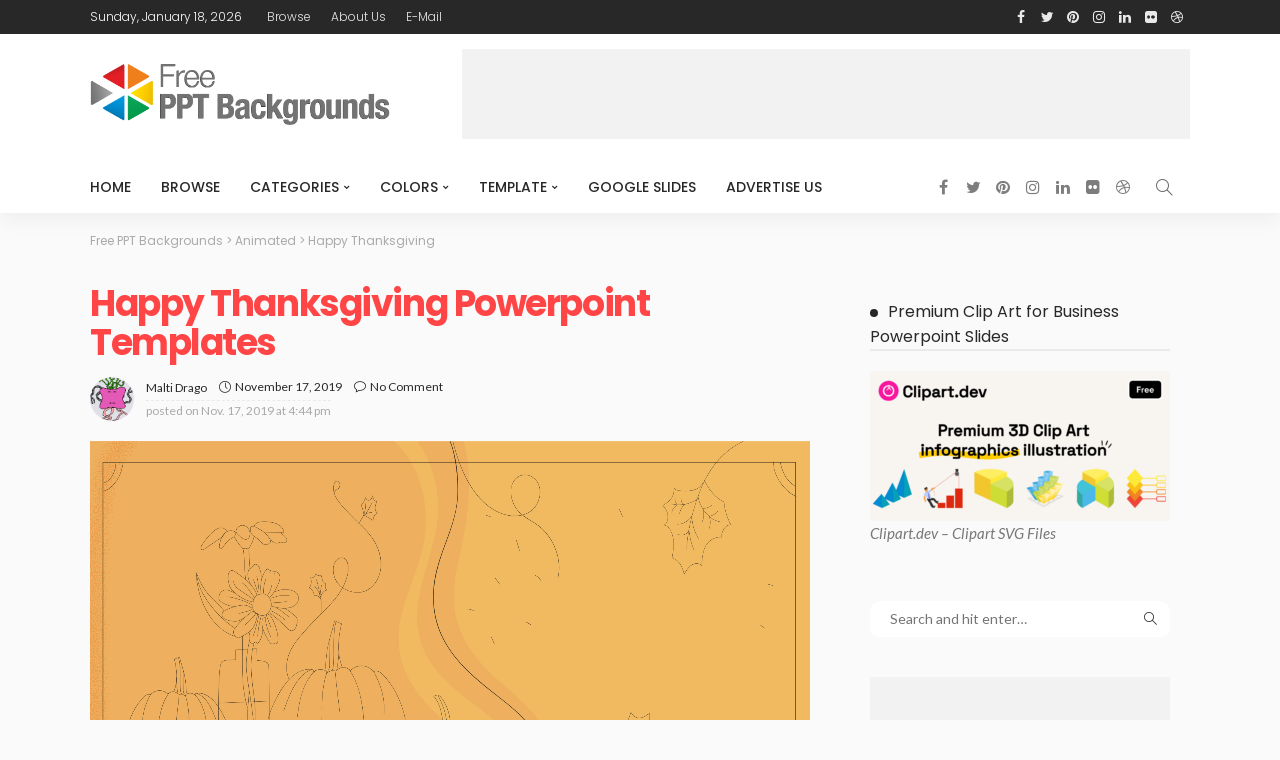

--- FILE ---
content_type: text/html; charset=UTF-8
request_url: https://www.freepptbackgrounds.net/download/happy-thanksgiving-template
body_size: 26014
content:
<!DOCTYPE html><html lang="en-US"><head><meta charset="UTF-8"/><meta http-equiv="X-UA-Compatible" content="IE=edge"><meta name="viewport" content="width=device-width, initial-scale=1.0"><link rel="profile" href="https://gmpg.org/xfn/11"/><link rel="pingback" href="https://www.freepptbackgrounds.net/xmlrpc.php"/> <script defer src="[data-uri]"></script><meta name='robots' content='noindex, follow' /><title>Happy Thanksgiving Template Download - Free PPT Backgrounds</title><meta name="description" content="Download free Happy Thanksgiving PPT Backgrounds" /><meta property="og:locale" content="en_US" /><meta property="og:type" content="article" /><meta property="og:title" content="Happy Thanksgiving Template Download - Free PPT Backgrounds" /><meta property="og:description" content="Download free Happy Thanksgiving PPT Backgrounds" /><meta property="og:url" content="https://www.freepptbackgrounds.net/download/happy-thanksgiving-template" /><meta property="og:site_name" content="Free PPT Backgrounds" /><meta property="article:publisher" content="https://www.facebook.com/Free.PPT.Templates/" /><meta property="article:modified_time" content="2020-11-18T19:18:13+00:00" /><meta property="og:image" content="https://www.freepptbackgrounds.net/wp-content/uploads/2019/11/Happy-Thanksgiving-ppt-backgrounds.jpg" /><meta property="og:image:width" content="1920" /><meta property="og:image:height" content="1080" /><meta property="og:image:type" content="image/jpeg" /><meta name="twitter:card" content="summary_large_image" /><meta name="twitter:site" content="@Freeppt" /> <script type="application/ld+json" class="yoast-schema-graph">{"@context":"https://schema.org","@graph":[{"@type":"Article","@id":"https://www.freepptbackgrounds.net/download/happy-thanksgiving-template#article","isPartOf":{"@id":"https://www.freepptbackgrounds.net/download/happy-thanksgiving-template"},"author":{"name":"Malti Drago","@id":"https://www.freepptbackgrounds.net/#/schema/person/25a4cf1872e319a02a4ab48c650ef7ae"},"headline":"Happy Thanksgiving","datePublished":"2019-11-17T16:44:54+00:00","dateModified":"2020-11-18T19:18:13+00:00","mainEntityOfPage":{"@id":"https://www.freepptbackgrounds.net/download/happy-thanksgiving-template"},"wordCount":2,"commentCount":0,"publisher":{"@id":"https://www.freepptbackgrounds.net/#organization"},"image":{"@id":"https://www.freepptbackgrounds.net/download/happy-thanksgiving-template#primaryimage"},"thumbnailUrl":"https://www.freepptbackgrounds.net/wp-content/uploads/2019/11/Happy-Thanksgiving-ppt-backgrounds.jpg","keywords":["Happy","thanksgiving","turkey"],"inLanguage":"en-US","potentialAction":[{"@type":"CommentAction","name":"Comment","target":["https://www.freepptbackgrounds.net/download/happy-thanksgiving-template#respond"]}]},{"@type":"WebPage","@id":"https://www.freepptbackgrounds.net/download/happy-thanksgiving-template","url":"https://www.freepptbackgrounds.net/download/happy-thanksgiving-template","name":"Happy Thanksgiving Template Download - Free PPT Backgrounds","isPartOf":{"@id":"https://www.freepptbackgrounds.net/#website"},"primaryImageOfPage":{"@id":"https://www.freepptbackgrounds.net/download/happy-thanksgiving-template#primaryimage"},"image":{"@id":"https://www.freepptbackgrounds.net/download/happy-thanksgiving-template#primaryimage"},"thumbnailUrl":"https://www.freepptbackgrounds.net/wp-content/uploads/2019/11/Happy-Thanksgiving-ppt-backgrounds.jpg","datePublished":"2019-11-17T16:44:54+00:00","dateModified":"2020-11-18T19:18:13+00:00","description":"Download free Happy Thanksgiving PPT Backgrounds","breadcrumb":{"@id":"https://www.freepptbackgrounds.net/download/happy-thanksgiving-template#breadcrumb"},"inLanguage":"en-US","potentialAction":[{"@type":"ReadAction","target":["https://www.freepptbackgrounds.net/download/happy-thanksgiving-template"]}]},{"@type":"ImageObject","inLanguage":"en-US","@id":"https://www.freepptbackgrounds.net/download/happy-thanksgiving-template#primaryimage","url":"https://www.freepptbackgrounds.net/wp-content/uploads/2019/11/Happy-Thanksgiving-ppt-backgrounds.jpg","contentUrl":"https://www.freepptbackgrounds.net/wp-content/uploads/2019/11/Happy-Thanksgiving-ppt-backgrounds.jpg","width":1920,"height":1080,"caption":"Happy Thanksgiving ppt backgrounds"},{"@type":"BreadcrumbList","@id":"https://www.freepptbackgrounds.net/download/happy-thanksgiving-template#breadcrumb","itemListElement":[{"@type":"ListItem","position":1,"name":"Home","item":"https://www.freepptbackgrounds.net/"},{"@type":"ListItem","position":2,"name":"Animated","item":"https://www.freepptbackgrounds.net/download-category/animated-powerpoint-templates"},{"@type":"ListItem","position":3,"name":"Happy Thanksgiving"}]},{"@type":"WebSite","@id":"https://www.freepptbackgrounds.net/#website","url":"https://www.freepptbackgrounds.net/","name":"Free PPT Backgrounds","description":"Powerpoint backgrounds and templates Qualified and Free!","publisher":{"@id":"https://www.freepptbackgrounds.net/#organization"},"alternateName":"Free Google Slides & Powerpoint Templates","potentialAction":[{"@type":"SearchAction","target":{"@type":"EntryPoint","urlTemplate":"https://www.freepptbackgrounds.net/?s={search_term_string}"},"query-input":{"@type":"PropertyValueSpecification","valueRequired":true,"valueName":"search_term_string"}}],"inLanguage":"en-US"},{"@type":"Organization","@id":"https://www.freepptbackgrounds.net/#organization","name":"Free PPT Backgrounds and Templates","url":"https://www.freepptbackgrounds.net/","logo":{"@type":"ImageObject","inLanguage":"en-US","@id":"https://www.freepptbackgrounds.net/#/schema/logo/image/","url":"https://www.freepptbackgrounds.net/wp-content/uploads/2017/05/Free_PPT_Backgrounds.png","contentUrl":"https://www.freepptbackgrounds.net/wp-content/uploads/2017/05/Free_PPT_Backgrounds.png","width":957,"height":331,"caption":"Free PPT Backgrounds and Templates"},"image":{"@id":"https://www.freepptbackgrounds.net/#/schema/logo/image/"},"sameAs":["https://www.facebook.com/Free.PPT.Templates/","https://x.com/Freeppt","https://www.linkedin.com/in/powerpoint-templates-297b248b/","https://www.pinterest.com/freepowerpoint/"]},{"@type":"Person","@id":"https://www.freepptbackgrounds.net/#/schema/person/25a4cf1872e319a02a4ab48c650ef7ae","name":"Malti Drago","image":{"@type":"ImageObject","inLanguage":"en-US","@id":"https://www.freepptbackgrounds.net/#/schema/person/image/","url":"https://secure.gravatar.com/avatar/cf7b006ef5769f0cca1754fbd5e79e7d7da6233891ae93c70955317f4de0be84?s=96&d=monsterid&r=g","contentUrl":"https://secure.gravatar.com/avatar/cf7b006ef5769f0cca1754fbd5e79e7d7da6233891ae93c70955317f4de0be84?s=96&d=monsterid&r=g","caption":"Malti Drago"},"description":"Hi, I am doing for you powerpoint template designs. Quality designs are available through our website. and to download and use in your projects. Thanks.","sameAs":["https://www.freepptbackgrounds.net","https://www.facebook.com/Free.PPT.Templates","https://x.com/https://x.com/Freeppt"],"url":"https://www.freepptbackgrounds.net/author/admin"}]}</script> <link rel="preconnect" href="https://fonts.gstatic.com" crossorigin><link rel="preload" as="style" onload="this.onload=null;this.rel='stylesheet'" id="rb-preload-gfonts" href="https://fonts.googleapis.com/css?family=Lato%3A400%2C700%7CPoppins%3A700%2C500%2C400%2C300%7CLato%3A100%2C300%2C400%2C700%2C900%2C100italic%2C300italic%2C400italic%2C700italic%2C900italic%7CPoppins%3A700%2C500%2C400%2C300&amp;display=swap" crossorigin><noscript><link rel="stylesheet" id="rb-preload-gfonts" href="https://fonts.googleapis.com/css?family=Lato%3A400%2C700%7CPoppins%3A700%2C500%2C400%2C300%7CLato%3A100%2C300%2C400%2C700%2C900%2C100italic%2C300italic%2C400italic%2C700italic%2C900italic%7CPoppins%3A700%2C500%2C400%2C300&amp;display=swap"></noscript><link rel='dns-prefetch' href='//fonts.googleapis.com' /><link rel="alternate" type="application/rss+xml" title="Free PPT Backgrounds &raquo; Feed" href="https://www.freepptbackgrounds.net/feed" /><link rel="alternate" type="application/rss+xml" title="Free PPT Backgrounds &raquo; Comments Feed" href="https://www.freepptbackgrounds.net/comments/feed" /><link rel="alternate" title="oEmbed (JSON)" type="application/json+oembed" href="https://www.freepptbackgrounds.net/wp-json/oembed/1.0/embed?url=https%3A%2F%2Fwww.freepptbackgrounds.net%2Fdownload%2Fhappy-thanksgiving-template" /><link rel="alternate" title="oEmbed (XML)" type="text/xml+oembed" href="https://www.freepptbackgrounds.net/wp-json/oembed/1.0/embed?url=https%3A%2F%2Fwww.freepptbackgrounds.net%2Fdownload%2Fhappy-thanksgiving-template&#038;format=xml" /><style id='wp-img-auto-sizes-contain-inline-css'>img:is([sizes=auto i],[sizes^="auto," i]){contain-intrinsic-size:3000px 1500px}
/*# sourceURL=wp-img-auto-sizes-contain-inline-css */</style><link rel='stylesheet' id='newsmax_ruby_core_style-css' href='https://www.freepptbackgrounds.net/wp-content/cache/autoptimize/autoptimize_single_dd506332a752c854ae2d23df4f9a7b24.php?ver=4.1' media='all' /><style id='wp-emoji-styles-inline-css'>img.wp-smiley, img.emoji {
		display: inline !important;
		border: none !important;
		box-shadow: none !important;
		height: 1em !important;
		width: 1em !important;
		margin: 0 0.07em !important;
		vertical-align: -0.1em !important;
		background: none !important;
		padding: 0 !important;
	}
/*# sourceURL=wp-emoji-styles-inline-css */</style><link rel='stylesheet' id='wp-block-library-css' href='https://www.freepptbackgrounds.net/wp-includes/css/dist/block-library/style.min.css?ver=6.9' media='all' /><style id='global-styles-inline-css'>:root{--wp--preset--aspect-ratio--square: 1;--wp--preset--aspect-ratio--4-3: 4/3;--wp--preset--aspect-ratio--3-4: 3/4;--wp--preset--aspect-ratio--3-2: 3/2;--wp--preset--aspect-ratio--2-3: 2/3;--wp--preset--aspect-ratio--16-9: 16/9;--wp--preset--aspect-ratio--9-16: 9/16;--wp--preset--color--black: #000000;--wp--preset--color--cyan-bluish-gray: #abb8c3;--wp--preset--color--white: #ffffff;--wp--preset--color--pale-pink: #f78da7;--wp--preset--color--vivid-red: #cf2e2e;--wp--preset--color--luminous-vivid-orange: #ff6900;--wp--preset--color--luminous-vivid-amber: #fcb900;--wp--preset--color--light-green-cyan: #7bdcb5;--wp--preset--color--vivid-green-cyan: #00d084;--wp--preset--color--pale-cyan-blue: #8ed1fc;--wp--preset--color--vivid-cyan-blue: #0693e3;--wp--preset--color--vivid-purple: #9b51e0;--wp--preset--gradient--vivid-cyan-blue-to-vivid-purple: linear-gradient(135deg,rgb(6,147,227) 0%,rgb(155,81,224) 100%);--wp--preset--gradient--light-green-cyan-to-vivid-green-cyan: linear-gradient(135deg,rgb(122,220,180) 0%,rgb(0,208,130) 100%);--wp--preset--gradient--luminous-vivid-amber-to-luminous-vivid-orange: linear-gradient(135deg,rgb(252,185,0) 0%,rgb(255,105,0) 100%);--wp--preset--gradient--luminous-vivid-orange-to-vivid-red: linear-gradient(135deg,rgb(255,105,0) 0%,rgb(207,46,46) 100%);--wp--preset--gradient--very-light-gray-to-cyan-bluish-gray: linear-gradient(135deg,rgb(238,238,238) 0%,rgb(169,184,195) 100%);--wp--preset--gradient--cool-to-warm-spectrum: linear-gradient(135deg,rgb(74,234,220) 0%,rgb(151,120,209) 20%,rgb(207,42,186) 40%,rgb(238,44,130) 60%,rgb(251,105,98) 80%,rgb(254,248,76) 100%);--wp--preset--gradient--blush-light-purple: linear-gradient(135deg,rgb(255,206,236) 0%,rgb(152,150,240) 100%);--wp--preset--gradient--blush-bordeaux: linear-gradient(135deg,rgb(254,205,165) 0%,rgb(254,45,45) 50%,rgb(107,0,62) 100%);--wp--preset--gradient--luminous-dusk: linear-gradient(135deg,rgb(255,203,112) 0%,rgb(199,81,192) 50%,rgb(65,88,208) 100%);--wp--preset--gradient--pale-ocean: linear-gradient(135deg,rgb(255,245,203) 0%,rgb(182,227,212) 50%,rgb(51,167,181) 100%);--wp--preset--gradient--electric-grass: linear-gradient(135deg,rgb(202,248,128) 0%,rgb(113,206,126) 100%);--wp--preset--gradient--midnight: linear-gradient(135deg,rgb(2,3,129) 0%,rgb(40,116,252) 100%);--wp--preset--font-size--small: 13px;--wp--preset--font-size--medium: 20px;--wp--preset--font-size--large: 36px;--wp--preset--font-size--x-large: 42px;--wp--preset--spacing--20: 0.44rem;--wp--preset--spacing--30: 0.67rem;--wp--preset--spacing--40: 1rem;--wp--preset--spacing--50: 1.5rem;--wp--preset--spacing--60: 2.25rem;--wp--preset--spacing--70: 3.38rem;--wp--preset--spacing--80: 5.06rem;--wp--preset--shadow--natural: 6px 6px 9px rgba(0, 0, 0, 0.2);--wp--preset--shadow--deep: 12px 12px 50px rgba(0, 0, 0, 0.4);--wp--preset--shadow--sharp: 6px 6px 0px rgba(0, 0, 0, 0.2);--wp--preset--shadow--outlined: 6px 6px 0px -3px rgb(255, 255, 255), 6px 6px rgb(0, 0, 0);--wp--preset--shadow--crisp: 6px 6px 0px rgb(0, 0, 0);}:where(.is-layout-flex){gap: 0.5em;}:where(.is-layout-grid){gap: 0.5em;}body .is-layout-flex{display: flex;}.is-layout-flex{flex-wrap: wrap;align-items: center;}.is-layout-flex > :is(*, div){margin: 0;}body .is-layout-grid{display: grid;}.is-layout-grid > :is(*, div){margin: 0;}:where(.wp-block-columns.is-layout-flex){gap: 2em;}:where(.wp-block-columns.is-layout-grid){gap: 2em;}:where(.wp-block-post-template.is-layout-flex){gap: 1.25em;}:where(.wp-block-post-template.is-layout-grid){gap: 1.25em;}.has-black-color{color: var(--wp--preset--color--black) !important;}.has-cyan-bluish-gray-color{color: var(--wp--preset--color--cyan-bluish-gray) !important;}.has-white-color{color: var(--wp--preset--color--white) !important;}.has-pale-pink-color{color: var(--wp--preset--color--pale-pink) !important;}.has-vivid-red-color{color: var(--wp--preset--color--vivid-red) !important;}.has-luminous-vivid-orange-color{color: var(--wp--preset--color--luminous-vivid-orange) !important;}.has-luminous-vivid-amber-color{color: var(--wp--preset--color--luminous-vivid-amber) !important;}.has-light-green-cyan-color{color: var(--wp--preset--color--light-green-cyan) !important;}.has-vivid-green-cyan-color{color: var(--wp--preset--color--vivid-green-cyan) !important;}.has-pale-cyan-blue-color{color: var(--wp--preset--color--pale-cyan-blue) !important;}.has-vivid-cyan-blue-color{color: var(--wp--preset--color--vivid-cyan-blue) !important;}.has-vivid-purple-color{color: var(--wp--preset--color--vivid-purple) !important;}.has-black-background-color{background-color: var(--wp--preset--color--black) !important;}.has-cyan-bluish-gray-background-color{background-color: var(--wp--preset--color--cyan-bluish-gray) !important;}.has-white-background-color{background-color: var(--wp--preset--color--white) !important;}.has-pale-pink-background-color{background-color: var(--wp--preset--color--pale-pink) !important;}.has-vivid-red-background-color{background-color: var(--wp--preset--color--vivid-red) !important;}.has-luminous-vivid-orange-background-color{background-color: var(--wp--preset--color--luminous-vivid-orange) !important;}.has-luminous-vivid-amber-background-color{background-color: var(--wp--preset--color--luminous-vivid-amber) !important;}.has-light-green-cyan-background-color{background-color: var(--wp--preset--color--light-green-cyan) !important;}.has-vivid-green-cyan-background-color{background-color: var(--wp--preset--color--vivid-green-cyan) !important;}.has-pale-cyan-blue-background-color{background-color: var(--wp--preset--color--pale-cyan-blue) !important;}.has-vivid-cyan-blue-background-color{background-color: var(--wp--preset--color--vivid-cyan-blue) !important;}.has-vivid-purple-background-color{background-color: var(--wp--preset--color--vivid-purple) !important;}.has-black-border-color{border-color: var(--wp--preset--color--black) !important;}.has-cyan-bluish-gray-border-color{border-color: var(--wp--preset--color--cyan-bluish-gray) !important;}.has-white-border-color{border-color: var(--wp--preset--color--white) !important;}.has-pale-pink-border-color{border-color: var(--wp--preset--color--pale-pink) !important;}.has-vivid-red-border-color{border-color: var(--wp--preset--color--vivid-red) !important;}.has-luminous-vivid-orange-border-color{border-color: var(--wp--preset--color--luminous-vivid-orange) !important;}.has-luminous-vivid-amber-border-color{border-color: var(--wp--preset--color--luminous-vivid-amber) !important;}.has-light-green-cyan-border-color{border-color: var(--wp--preset--color--light-green-cyan) !important;}.has-vivid-green-cyan-border-color{border-color: var(--wp--preset--color--vivid-green-cyan) !important;}.has-pale-cyan-blue-border-color{border-color: var(--wp--preset--color--pale-cyan-blue) !important;}.has-vivid-cyan-blue-border-color{border-color: var(--wp--preset--color--vivid-cyan-blue) !important;}.has-vivid-purple-border-color{border-color: var(--wp--preset--color--vivid-purple) !important;}.has-vivid-cyan-blue-to-vivid-purple-gradient-background{background: var(--wp--preset--gradient--vivid-cyan-blue-to-vivid-purple) !important;}.has-light-green-cyan-to-vivid-green-cyan-gradient-background{background: var(--wp--preset--gradient--light-green-cyan-to-vivid-green-cyan) !important;}.has-luminous-vivid-amber-to-luminous-vivid-orange-gradient-background{background: var(--wp--preset--gradient--luminous-vivid-amber-to-luminous-vivid-orange) !important;}.has-luminous-vivid-orange-to-vivid-red-gradient-background{background: var(--wp--preset--gradient--luminous-vivid-orange-to-vivid-red) !important;}.has-very-light-gray-to-cyan-bluish-gray-gradient-background{background: var(--wp--preset--gradient--very-light-gray-to-cyan-bluish-gray) !important;}.has-cool-to-warm-spectrum-gradient-background{background: var(--wp--preset--gradient--cool-to-warm-spectrum) !important;}.has-blush-light-purple-gradient-background{background: var(--wp--preset--gradient--blush-light-purple) !important;}.has-blush-bordeaux-gradient-background{background: var(--wp--preset--gradient--blush-bordeaux) !important;}.has-luminous-dusk-gradient-background{background: var(--wp--preset--gradient--luminous-dusk) !important;}.has-pale-ocean-gradient-background{background: var(--wp--preset--gradient--pale-ocean) !important;}.has-electric-grass-gradient-background{background: var(--wp--preset--gradient--electric-grass) !important;}.has-midnight-gradient-background{background: var(--wp--preset--gradient--midnight) !important;}.has-small-font-size{font-size: var(--wp--preset--font-size--small) !important;}.has-medium-font-size{font-size: var(--wp--preset--font-size--medium) !important;}.has-large-font-size{font-size: var(--wp--preset--font-size--large) !important;}.has-x-large-font-size{font-size: var(--wp--preset--font-size--x-large) !important;}
/*# sourceURL=global-styles-inline-css */</style><style id='classic-theme-styles-inline-css'>/*! This file is auto-generated */
.wp-block-button__link{color:#fff;background-color:#32373c;border-radius:9999px;box-shadow:none;text-decoration:none;padding:calc(.667em + 2px) calc(1.333em + 2px);font-size:1.125em}.wp-block-file__button{background:#32373c;color:#fff;text-decoration:none}
/*# sourceURL=/wp-includes/css/classic-themes.min.css */</style><link rel='stylesheet' id='wpdm-fonticon-css' href='https://www.freepptbackgrounds.net/wp-content/cache/autoptimize/autoptimize_single_7084a2f33f23abb903b3c402b260e666.php?ver=6.9' media='all' /><link rel='stylesheet' id='wpdm-front-css' href='https://www.freepptbackgrounds.net/wp-content/plugins/download-manager/assets/css/front.min.css?ver=6.9' media='all' /><link rel='stylesheet' id='bootstrap-css' href='https://www.freepptbackgrounds.net/wp-content/cache/autoptimize/autoptimize_single_ebce52fe1b2c535fdcc86550bed715f2.php?ver=v3.3.1' media='all' /><link rel='stylesheet' id='font-awesome-css' href='https://www.freepptbackgrounds.net/wp-content/cache/autoptimize/autoptimize_single_3f5beff78819dfa8b168902e3fd61ba2.php?ver=v4.7.0' media='all' /><link rel='stylesheet' id='simple-line-icons-css' href='https://www.freepptbackgrounds.net/wp-content/cache/autoptimize/autoptimize_single_de2a4a24d3027be0c74861189823521c.php?ver=v2.4.0' media='all' /><link rel='stylesheet' id='newsmax-miscellaneous-css' href='https://www.freepptbackgrounds.net/wp-content/cache/autoptimize/autoptimize_single_7835dd2375441598401e8464f638fd30.php?ver=4.1' media='all' /><link rel='stylesheet' id='newsmax-ruby-main-css' href='https://www.freepptbackgrounds.net/wp-content/cache/autoptimize/autoptimize_single_c26f0e8a1d8835c1390e4164c14e3102.php?ver=4.1' media='all' /><link rel='stylesheet' id='newsmax-ruby-responsive-css' href='https://www.freepptbackgrounds.net/wp-content/cache/autoptimize/autoptimize_single_56e914c1cbdca60bcb2f9c8d476e4882.php?ver=4.1' media='all' /><link rel='stylesheet' id='newsmax-ruby-style-css' href='https://www.freepptbackgrounds.net/wp-content/cache/autoptimize/autoptimize_single_98f57013d48ff7fd3abeaa626f12b048.php?ver=4.1' media='all' /><style id='newsmax-ruby-style-inline-css'>#newsmax_ruby_navbar_widget_button-_multiwidget .widget-btn {}#newsmax_ruby_navbar_widget_button-_multiwidget .widget-btn:hover {}
.small-menu-inner > li > a, .breadcrumb-wrap, .widget-btn { font-family: Poppins;}.small-menu-inner > li > a, .widget-btn { font-weight: 500;}.small-menu-inner .sub-menu { font-family: Poppins;}.logo-inner img {max-height: 217px;}body { background-color : #fafafa;background-repeat : no-repeat;background-size : cover;background-attachment : fixed;background-position : left top;}.footer-inner { background-color : #282828;background-repeat : no-repeat;background-size : cover;background-attachment : fixed;background-position : center center;}.banner-wrap { background-color : #ffffff;background-repeat : no-repeat;background-size : cover;background-attachment : fixed;background-position : center center;}body, p {font-family:Lato;font-weight:400;}.main-menu-inner > li > a {font-family:Poppins;font-weight:500;text-transform:uppercase;}.navbar-wrap .is-sub-default {font-family:Poppins;font-weight:400;text-transform:capitalize;}.topbar-wrap {font-family:Poppins;font-weight:300;text-transform:capitalize;}.off-canvas-nav-wrap .sub-menu a {font-family:Poppins;font-weight:500;text-transform:uppercase;}.logo-wrap.is-logo-text .logo-title, .off-canvas-logo-wrap.is-logo-text .logo-text {font-family:Poppins;font-weight:700;}.site-tagline {font-family:Poppins;font-weight:400;}.logo-mobile-wrap .logo-text {font-family:Poppins;text-transform:uppercase;}.block-header-wrap, .is-block-header-style-5 .block-header-wrap {font-family:Poppins;font-weight:400;text-transform:none;font-size:18px;}.widget-title, .is-block-header-style-5 .widget-title.block-title {font-family:Poppins;font-weight:400;text-transform:none;font-size:16px;}h1 {font-family:Poppins;font-weight:700;}h2 {font-family:Poppins;font-weight:700;}h3 {font-family:Poppins;font-weight:700;}h4 {font-family:Poppins;font-weight:700;}h5 {font-family:Poppins;font-weight:700;}h6 {font-family:Poppins;font-weight:700;}.post-cat-info {font-family:Lato;font-weight:700;text-transform:uppercase;}.post-meta-info {font-family:Lato;font-weight:400;color:#aaaaaa;}.post-btn a {font-family:Lato;font-weight:400;font-size:11px;}.post-title.is-size-0 {font-family:Poppins;font-weight:700;}.post-title.is-size-1 {font-family:Poppins;font-weight:700;}.post-title.is-size-2 {font-family:Poppins;font-weight:500;}.post-title.is-size-3 {font-family:Poppins;font-weight:500;}.post-title.is-size-4 {font-family:Poppins;font-weight:500;}@media only screen and (min-width: 992px) and (max-width: 1199px) {body .post-title.is-size-0 {}body .post-title.is-size-1 {}body .post-title.is-size-2 {}body .post-title.is-size-3 {}body .post-title.is-size-4 {}}@media only screen and (max-width: 991px) {body .post-title.is-size-0 {}body .post-title.is-size-1 {}body .post-title.is-size-2 {}body .post-title.is-size-3 {}body .post-title.is-size-4 {}}@media only screen and (max-width: 767px) {body .post-title.is-size-0 {}body .post-title.is-size-1 {}body .post-title.is-size-2 {}body .post-title.is-size-3 {}body .post-title.is-size-4, .post-list-2 .post-title a, .post-list-3 .post-title a {}}@media only screen and (max-width: 767px) {body, p {}.post-excerpt p {}.entry h1 {}.entry h2 {}.entry h3 {}.entry h4 {}.entry h5 {}.entry h6 {}}.single .post-title.single-title {color :#ff4545!important;}.post-meta-info-duration { font-family:Lato;}.widget_recent_entries li a, .recentcomments a, .wp-block-latest-posts a { font-family:Poppins;}
/*# sourceURL=newsmax-ruby-style-inline-css */</style> <script src="https://www.freepptbackgrounds.net/wp-includes/js/jquery/jquery.min.js?ver=3.7.1" id="jquery-core-js"></script> <script defer src="https://www.freepptbackgrounds.net/wp-includes/js/jquery/jquery-migrate.min.js?ver=3.4.1" id="jquery-migrate-js"></script> <script defer src="https://www.freepptbackgrounds.net/wp-content/plugins/download-manager/assets/js/wpdm.min.js?ver=6.9" id="wpdm-frontend-js-js"></script> <script defer id="wpdm-frontjs-js-extra" src="[data-uri]"></script> <script defer src="https://www.freepptbackgrounds.net/wp-content/plugins/download-manager/assets/js/front.min.js?ver=3.3.32" id="wpdm-frontjs-js"></script> <link rel="https://api.w.org/" href="https://www.freepptbackgrounds.net/wp-json/" /><link rel="EditURI" type="application/rsd+xml" title="RSD" href="https://www.freepptbackgrounds.net/xmlrpc.php?rsd" /><meta name="generator" content="WordPress 6.9" /><link rel='shortlink' href='https://www.freepptbackgrounds.net/?p=12786' /><style type="text/css" title="dynamic-css" class="options-output">.banner-wrap{background-color:#ffffff;background-repeat:no-repeat;background-size:cover;background-attachment:fixed;background-position:center center;}body,p{font-family:Lato;font-weight:400;font-style:normal;}.post-title.is-size-0{font-family:Poppins;font-weight:700;font-style:normal;}.post-title.is-size-1{font-family:Poppins;font-weight:700;font-style:normal;}.post-title.is-size-2{font-family:Poppins;font-weight:500;font-style:normal;}.post-title.is-size-3{font-family:Poppins;font-weight:500;font-style:normal;}.post-title.is-size-4{font-family:Poppins;font-weight:500;font-style:normal;}.post-cat-info{font-family:Lato;text-transform:uppercase;font-weight:700;font-style:normal;}.post-meta-info{font-family:Lato;font-weight:400;font-style:normal;color:#aaaaaa;}.post-btn a{font-family:Lato;font-weight:400;font-style:normal;font-size:11px;}.block-header-wrap,.is-block-header-style-5 .block-header-wrap{font-family:Poppins;text-transform:none;font-weight:400;font-style:normal;font-size:18px;}.widget-title, .is-block-header-style-5 .widget-title.block-title{font-family:Poppins;text-transform:none;font-weight:400;font-style:normal;font-size:16px;}.main-menu-inner > li > a{font-family:Poppins;text-transform:uppercase;font-weight:500;font-style:normal;}.navbar-wrap .is-sub-default{font-family:Poppins;text-transform:capitalize;font-weight:400;font-style:normal;}.topbar-wrap{font-family:Poppins;text-transform:capitalize;font-weight:300;font-style:normal;}.off-canvas-nav-wrap{font-family:Poppins;text-transform:uppercase;font-weight:500;font-style:normal;}.off-canvas-nav-wrap .sub-menu a{font-family:Poppins;text-transform:uppercase;font-weight:500;font-style:normal;}.logo-wrap.is-logo-text .logo-title,.off-canvas-logo-wrap.is-logo-text .logo-text{font-family:Poppins;font-weight:700;font-style:normal;}.site-tagline{font-family:Poppins;font-weight:400;font-style:normal;}.logo-mobile-wrap .logo-text{font-family:Poppins;text-transform:uppercase;font-weight:normal;font-style:normal;}.entry h1{font-family:Poppins;font-weight:700;font-style:normal;}.entry h2{font-family:Poppins;font-weight:700;font-style:normal;}.entry h3{font-family:Poppins;font-weight:700;font-style:normal;}.entry h4{font-family:Poppins;font-weight:700;font-style:normal;}.entry h5{font-family:Poppins;font-weight:700;font-style:normal;}.entry h6{font-family:Poppins;font-weight:700;font-style:normal;}</style><meta name="generator" content="WordPress Download Manager 3.3.32" /><style>/* WPDM Link Template Styles */</style><style>:root {
                --color-primary: #4a8eff;
                --color-primary-rgb: 74, 142, 255;
                --color-primary-hover: #4a8eff;
                --color-primary-active: #4a8eff;
                --clr-sec: #4a8eff;
                --clr-sec-rgb: 74, 142, 255;
                --clr-sec-hover: #4a8eff;
                --clr-sec-active: #4a8eff;
                --color-secondary: #4a8eff;
                --color-secondary-rgb: 74, 142, 255;
                --color-secondary-hover: #4a8eff;
                --color-secondary-active: #4a8eff;
                --color-success: #18ce0f;
                --color-success-rgb: 24, 206, 15;
                --color-success-hover: #4a8eff;
                --color-success-active: #4a8eff;
                --color-info: #2CA8FF;
                --color-info-rgb: 44, 168, 255;
                --color-info-hover: #2CA8FF;
                --color-info-active: #2CA8FF;
                --color-warning: #f29e0f;
                --color-warning-rgb: 242, 158, 15;
                --color-warning-hover: orange;
                --color-warning-active: orange;
                --color-danger: #ff5062;
                --color-danger-rgb: 255, 80, 98;
                --color-danger-hover: #ff5062;
                --color-danger-active: #ff5062;
                --color-green: #30b570;
                --color-blue: #0073ff;
                --color-purple: #8557D3;
                --color-red: #ff5062;
                --color-muted: rgba(69, 89, 122, 0.6);
                --wpdm-font: "Sen", -apple-system, BlinkMacSystemFont, "Segoe UI", Roboto, Helvetica, Arial, sans-serif, "Apple Color Emoji", "Segoe UI Emoji", "Segoe UI Symbol";
            }

            .wpdm-download-link.btn.btn-primary {
                border-radius: 4px;
            }</style> <script async src="//pagead2.googlesyndication.com/pagead/js/adsbygoogle.js"></script> <script>(adsbygoogle = window.adsbygoogle || []).push({
          google_ad_client: "ca-pub-8190267108904241",
          enable_page_level_ads: true
     });</script> </head><body class="wp-singular wpdmpro-template-default single single-wpdmpro postid-12786 wp-theme-ppt ruby-body is-holder is-navbar-sticky is-site-fullwidth is-smart-sticky is-sidebar-style-1 is-breadcrumb is-tooltips is-back-top is-back-top-touch is-block-header-style-1 is-cat-style-1 is-btn-style-1 is-entry-image-popup" data-slider_autoplay="1" data-slider_play_speed="5550" ><div class="off-canvas-wrap off-canvas-holder is-light-style is-dark-text"> <a href="#" id="ruby-off-canvas-close-btn"><i class="ruby-close-btn"></i></a><div class="off-canvas-inner"><div class="off-canvas-logo-wrap is-logo-image"><div class="logo-inner"> <a href="https://www.freepptbackgrounds.net/" class="logo" title="Free Powerpoint Templates"> <img height="217" width="1036" src="https://www.freepptbackgrounds.net/wp-content/uploads/2018/03/Free-Powerpoint-Templates.png" alt="Free Powerpoint Templates" loading="lazy"> </a></div></div><div class="off-canvas-search"><form method="get" class="searchform" action="https://www.freepptbackgrounds.net/"><div class="ruby-search"> <span class="search-input"><input type="text" placeholder="Search and hit enter&hellip;" value="" name="s" title="search for:"/></span> <span class="search-submit"><input type="submit" value="" /><i class="icon-simple icon-magnifier"></i></span></div></form></div><div class="off-canvas-social tooltips"> <a class="icon-facebook" title="facebook" href="https://www.facebook.com/Free.PPT.Templates" target="_blank"><i class="fa fa-facebook" aria-hidden="true"></i></a><a class="icon-twitter" title="twitter" href="https://www.twitter.com/Freeppt" target="_blank"><i class="fa fa-twitter" aria-hidden="true"></i></a><a class="icon-pinterest" title="pinterest" href="https://www.pinterest.com/freepowerpoint/" target="_blank"><i class="fa fa-pinterest" aria-hidden="true"></i></a><a class="icon-instagram" title="instagram" href="https://friendfeed.com/freepowerpointtemplates" target="_blank"><i class="fa fa-instagram" aria-hidden="true"></i></a><a class="icon-linkedin" title="linkedin" href="https://uk.linkedin.com/pub/powerpoint-templates/8b/b24/297/" target="_blank"><i class="fa fa-linkedin" aria-hidden="true"></i></a><a class="icon-flickr" title="flickr" href="https://www.flickr.com/photos/92090737@N02/" target="_blank"><i class="fa fa-flickr" aria-hidden="true"></i></a><a class="icon-dribbble" title="dribbble" href="https://ppttemplates.deviantart.com/" target="_blank"><i class="fa fa-dribbble" aria-hidden="true"></i></a></div><div id="ruby-off-canvas-nav" class="off-canvas-nav-wrap"><div class="menu-primarynavigationmenu-container"><ul id="offcanvas-menu" class="off-canvas-nav-inner"><li id="menu-item-5592" class="menu-item menu-item-type-post_type menu-item-object-page menu-item-home menu-item-5592"><a href="https://www.freepptbackgrounds.net/">Home</a></li><li id="menu-item-2099" class="g1-menu-icon-eye-open menu-item menu-item-type-post_type menu-item-object-page current_page_parent menu-item-2099"><a href="https://www.freepptbackgrounds.net/browse">Browse</a></li><li id="menu-item-2198" class="g1-menu-icon-calendar g1-type-drops menu-item menu-item-type-custom menu-item-object-custom menu-item-has-children menu-item-2198"><a href="#">Categories</a><ul class="sub-menu"><li id="menu-item-2228" class="menu-item menu-item-type-taxonomy menu-item-object-category menu-item-2228 is-category-72"><a href="https://www.freepptbackgrounds.net/3d-graphics">3D Graphics</a></li><li id="menu-item-2229" class="menu-item menu-item-type-taxonomy menu-item-object-category menu-item-2229 is-category-1"><a href="https://www.freepptbackgrounds.net/abstract">Abstract</a></li><li id="menu-item-2230" class="menu-item menu-item-type-taxonomy menu-item-object-category menu-item-2230 is-category-55"><a href="https://www.freepptbackgrounds.net/animals-wildlife">Animals &#038; Wildlife</a></li><li id="menu-item-2231" class="menu-item menu-item-type-taxonomy menu-item-object-category menu-item-2231 is-category-56"><a href="https://www.freepptbackgrounds.net/arts">Arts</a></li><li id="menu-item-2232" class="menu-item menu-item-type-taxonomy menu-item-object-category menu-item-2232 is-category-58"><a href="https://www.freepptbackgrounds.net/beauty-fashion">Beauty &#038; Fashion</a></li><li id="menu-item-2233" class="menu-item menu-item-type-taxonomy menu-item-object-category menu-item-2233 is-category-78"><a href="https://www.freepptbackgrounds.net/border-frames">Border &#038; Frames</a></li><li id="menu-item-2234" class="menu-item menu-item-type-taxonomy menu-item-object-category menu-item-2234 is-category-59"><a href="https://www.freepptbackgrounds.net/buildings-landmarks">Buildings &#038; Landmarks</a></li><li id="menu-item-2235" class="menu-item menu-item-type-taxonomy menu-item-object-category menu-item-2235 is-category-60"><a href="https://www.freepptbackgrounds.net/business-finance">Business &#038; Finance</a></li><li id="menu-item-2236" class="menu-item menu-item-type-taxonomy menu-item-object-category menu-item-2236 is-category-81"><a href="https://www.freepptbackgrounds.net/car-transportation">Car &#038; Transportation</a></li><li id="menu-item-2237" class="menu-item menu-item-type-taxonomy menu-item-object-category menu-item-2237 is-category-71"><a href="https://www.freepptbackgrounds.net/christmas">Christmas</a></li><li id="menu-item-2238" class="menu-item menu-item-type-taxonomy menu-item-object-category menu-item-2238 is-category-61"><a href="https://www.freepptbackgrounds.net/editorial">Editorial</a></li><li id="menu-item-2239" class="menu-item menu-item-type-taxonomy menu-item-object-category menu-item-2239 is-category-62"><a href="https://www.freepptbackgrounds.net/education">Education</a></li><li id="menu-item-2240" class="menu-item menu-item-type-taxonomy menu-item-object-category menu-item-2240 is-category-73"><a href="https://www.freepptbackgrounds.net/flags">Flags</a></li><li id="menu-item-2241" class="menu-item menu-item-type-taxonomy menu-item-object-category menu-item-2241 is-category-70"><a href="https://www.freepptbackgrounds.net/flowers">Flowers</a></li><li id="menu-item-2242" class="menu-item menu-item-type-taxonomy menu-item-object-category menu-item-2242 is-category-63"><a href="https://www.freepptbackgrounds.net/food-drink">Food &#038; Drink</a></li><li id="menu-item-2243" class="menu-item menu-item-type-taxonomy menu-item-object-category menu-item-2243 is-category-64"><a href="https://www.freepptbackgrounds.net/healthcare-medical">Healthcare &#038; Medical</a></li><li id="menu-item-2244" class="menu-item menu-item-type-taxonomy menu-item-object-category menu-item-2244 is-category-65"><a href="https://www.freepptbackgrounds.net/holidays">Holidays</a></li><li id="menu-item-2245" class="menu-item menu-item-type-taxonomy menu-item-object-category menu-item-2245 is-category-66"><a href="https://www.freepptbackgrounds.net/industrial">Industrial</a></li><li id="menu-item-2246" class="menu-item menu-item-type-taxonomy menu-item-object-category menu-item-2246 is-category-76"><a href="https://www.freepptbackgrounds.net/love">Love</a></li><li id="menu-item-2247" class="menu-item menu-item-type-taxonomy menu-item-object-category menu-item-2247 is-category-80"><a href="https://www.freepptbackgrounds.net/music">Music</a></li><li id="menu-item-2248" class="menu-item menu-item-type-taxonomy menu-item-object-category menu-item-2248 is-category-67"><a href="https://www.freepptbackgrounds.net/nature">Nature</a></li><li id="menu-item-2249" class="menu-item menu-item-type-taxonomy menu-item-object-category menu-item-2249 is-category-68"><a href="https://www.freepptbackgrounds.net/objects">Objects</a></li><li id="menu-item-2250" class="menu-item menu-item-type-taxonomy menu-item-object-category menu-item-2250 is-category-74"><a href="https://www.freepptbackgrounds.net/pattern">Pattern</a></li><li id="menu-item-2251" class="menu-item menu-item-type-taxonomy menu-item-object-category menu-item-2251 is-category-69"><a href="https://www.freepptbackgrounds.net/religious">Religious</a></li><li id="menu-item-2252" class="menu-item menu-item-type-taxonomy menu-item-object-category menu-item-2252 is-category-75"><a href="https://www.freepptbackgrounds.net/science">Science</a></li><li id="menu-item-2253" class="menu-item menu-item-type-taxonomy menu-item-object-category menu-item-2253 is-category-79"><a href="https://www.freepptbackgrounds.net/sports">Sports</a></li><li id="menu-item-2254" class="menu-item menu-item-type-taxonomy menu-item-object-category menu-item-2254 is-category-77"><a href="https://www.freepptbackgrounds.net/technologies">Technologies</a></li><li id="menu-item-2255" class="menu-item menu-item-type-taxonomy menu-item-object-category menu-item-2255 is-category-57"><a href="https://www.freepptbackgrounds.net/textures">Textures</a></li></ul></li><li id="menu-item-2256" class="g1-menu-icon-beaker menu-item menu-item-type-taxonomy menu-item-object-category menu-item-has-children menu-item-2256 is-category-82"><a href="https://www.freepptbackgrounds.net/colors">Colors</a><ul class="sub-menu"><li id="menu-item-2257" class="menu-item menu-item-type-taxonomy menu-item-object-category menu-item-2257 is-category-86"><a href="https://www.freepptbackgrounds.net/colors/aqua-cyan">Aqua / Cyan</a></li><li id="menu-item-2258" class="menu-item menu-item-type-taxonomy menu-item-object-category menu-item-2258 is-category-94"><a href="https://www.freepptbackgrounds.net/colors/black">Black</a></li><li id="menu-item-2259" class="menu-item menu-item-type-taxonomy menu-item-object-category menu-item-2259 is-category-88"><a href="https://www.freepptbackgrounds.net/colors/blue">Blue</a></li><li id="menu-item-2260" class="menu-item menu-item-type-taxonomy menu-item-object-category menu-item-2260 is-category-93"><a href="https://www.freepptbackgrounds.net/colors/brown">Brown</a></li><li id="menu-item-2261" class="menu-item menu-item-type-taxonomy menu-item-object-category menu-item-2261 is-category-85"><a href="https://www.freepptbackgrounds.net/colors/fuchsia-magenta">Fuchsia / Magenta</a></li><li id="menu-item-2262" class="menu-item menu-item-type-taxonomy menu-item-object-category menu-item-2262 is-category-90"><a href="https://www.freepptbackgrounds.net/colors/green">Green</a></li><li id="menu-item-2263" class="menu-item menu-item-type-taxonomy menu-item-object-category menu-item-2263 is-category-89"><a href="https://www.freepptbackgrounds.net/colors/lime">Lime</a></li><li id="menu-item-2264" class="menu-item menu-item-type-taxonomy menu-item-object-category menu-item-2264 is-category-91"><a href="https://www.freepptbackgrounds.net/colors/orange">Orange</a></li><li id="menu-item-2265" class="menu-item menu-item-type-taxonomy menu-item-object-category menu-item-2265 is-category-92"><a href="https://www.freepptbackgrounds.net/colors/red">Red</a></li><li id="menu-item-2266" class="menu-item menu-item-type-taxonomy menu-item-object-category menu-item-2266 is-category-84"><a href="https://www.freepptbackgrounds.net/colors/silver">Silver</a></li><li id="menu-item-2267" class="menu-item menu-item-type-taxonomy menu-item-object-category menu-item-2267 is-category-83"><a href="https://www.freepptbackgrounds.net/colors/white">White</a></li><li id="menu-item-2268" class="menu-item menu-item-type-taxonomy menu-item-object-category menu-item-2268 is-category-87"><a href="https://www.freepptbackgrounds.net/colors/yellow">Yellow</a></li></ul></li><li id="menu-item-14924" class="menu-item menu-item-type-custom menu-item-object-custom menu-item-has-children menu-item-14924"><a href="#">Template</a><ul class="sub-menu"><li id="menu-item-14893" class="menu-item menu-item-type-taxonomy menu-item-object-wpdmcategory menu-item-14893"><a href="https://www.freepptbackgrounds.net/download-category/abstraction-ppt-templates">Abstraction</a></li><li id="menu-item-14894" class="menu-item menu-item-type-taxonomy menu-item-object-wpdmcategory menu-item-14894"><a href="https://www.freepptbackgrounds.net/download-category/agriculture-powerpoint-templates">Agriculture</a></li><li id="menu-item-14895" class="menu-item menu-item-type-taxonomy menu-item-object-wpdmcategory current-wpdmpro-ancestor current-menu-parent current-wpdmpro-parent menu-item-14895"><a href="https://www.freepptbackgrounds.net/download-category/animated-powerpoint-templates">Animated</a></li><li id="menu-item-14896" class="menu-item menu-item-type-taxonomy menu-item-object-wpdmcategory menu-item-14896"><a href="https://www.freepptbackgrounds.net/download-category/border-templates">Border</a></li><li id="menu-item-14897" class="menu-item menu-item-type-taxonomy menu-item-object-wpdmcategory menu-item-14897"><a href="https://www.freepptbackgrounds.net/download-category/business-ppt-templates">Business</a></li><li id="menu-item-14898" class="menu-item menu-item-type-taxonomy menu-item-object-wpdmcategory menu-item-14898"><a href="https://www.freepptbackgrounds.net/download-category/cartoon-templates">Cartoon</a></li><li id="menu-item-14899" class="menu-item menu-item-type-taxonomy menu-item-object-wpdmcategory menu-item-14899"><a href="https://www.freepptbackgrounds.net/download-category/circle-presentation">Circle</a></li><li id="menu-item-14900" class="menu-item menu-item-type-taxonomy menu-item-object-wpdmcategory menu-item-14900"><a href="https://www.freepptbackgrounds.net/download-category/clipart-templates">Clip Art</a></li><li id="menu-item-14901" class="menu-item menu-item-type-taxonomy menu-item-object-wpdmcategory menu-item-14901"><a href="https://www.freepptbackgrounds.net/download-category/colorful-ppt-templates">Colorful</a></li><li id="menu-item-14902" class="menu-item menu-item-type-taxonomy menu-item-object-wpdmcategory menu-item-14902"><a href="https://www.freepptbackgrounds.net/download-category/computer-powerpoint-templates">Computer</a></li><li id="menu-item-14903" class="menu-item menu-item-type-taxonomy menu-item-object-wpdmcategory menu-item-14903"><a href="https://www.freepptbackgrounds.net/download-category/creative-powerpoint-templates">Creative</a></li><li id="menu-item-14904" class="menu-item menu-item-type-taxonomy menu-item-object-wpdmcategory menu-item-14904"><a href="https://www.freepptbackgrounds.net/download-category/drinks-ppt-templates">Drinks</a></li><li id="menu-item-14905" class="menu-item menu-item-type-taxonomy menu-item-object-wpdmcategory menu-item-14905"><a href="https://www.freepptbackgrounds.net/download-category/events-presentation">Events</a></li><li id="menu-item-14906" class="menu-item menu-item-type-taxonomy menu-item-object-wpdmcategory menu-item-14906"><a href="https://www.freepptbackgrounds.net/download-category/finance-ppt-templates">Finance</a></li><li id="menu-item-14907" class="menu-item menu-item-type-taxonomy menu-item-object-wpdmcategory menu-item-14907"><a href="https://www.freepptbackgrounds.net/download-category/flag-ppt-templates">Flag</a></li><li id="menu-item-14908" class="menu-item menu-item-type-taxonomy menu-item-object-wpdmcategory menu-item-14908"><a href="https://www.freepptbackgrounds.net/download-category/floral-templates">Floral</a></li><li id="menu-item-14909" class="menu-item menu-item-type-taxonomy menu-item-object-wpdmcategory menu-item-14909"><a href="https://www.freepptbackgrounds.net/download-category/flower-powerpoint-templates">Flower</a></li><li id="menu-item-14910" class="menu-item menu-item-type-taxonomy menu-item-object-wpdmcategory menu-item-14910"><a href="https://www.freepptbackgrounds.net/download-category/food-powerpoint-templates">Food</a></li><li id="menu-item-14911" class="menu-item menu-item-type-taxonomy menu-item-object-wpdmcategory menu-item-14911"><a href="https://www.freepptbackgrounds.net/download-category/frame-ppt-backgrounds">Frame</a></li><li id="menu-item-14912" class="menu-item menu-item-type-taxonomy menu-item-object-wpdmcategory menu-item-14912"><a href="https://www.freepptbackgrounds.net/download-category/health-powerpoint-templates">Health</a></li><li id="menu-item-14913" class="menu-item menu-item-type-taxonomy menu-item-object-wpdmcategory menu-item-14913"><a href="https://www.freepptbackgrounds.net/download-category/islam-ppt-templates">Islam</a></li><li id="menu-item-14914" class="menu-item menu-item-type-taxonomy menu-item-object-wpdmcategory menu-item-14914"><a href="https://www.freepptbackgrounds.net/download-category/line-presentation">Line</a></li><li id="menu-item-14915" class="menu-item menu-item-type-taxonomy menu-item-object-wpdmcategory menu-item-14915"><a href="https://www.freepptbackgrounds.net/download-category/medical-ppt-templates">Medicine</a></li><li id="menu-item-14916" class="menu-item menu-item-type-taxonomy menu-item-object-wpdmcategory menu-item-14916"><a href="https://www.freepptbackgrounds.net/download-category/modern-ppt-templates">Modern</a></li><li id="menu-item-14917" class="menu-item menu-item-type-taxonomy menu-item-object-wpdmcategory menu-item-14917"><a href="https://www.freepptbackgrounds.net/download-category/pets-ppt-templates">Pets</a></li><li id="menu-item-14918" class="menu-item menu-item-type-taxonomy menu-item-object-wpdmcategory menu-item-14918"><a href="https://www.freepptbackgrounds.net/download-category/religion-ppt-backgrounds">Religion</a></li><li id="menu-item-14919" class="menu-item menu-item-type-taxonomy menu-item-object-wpdmcategory menu-item-14919"><a href="https://www.freepptbackgrounds.net/download-category/school-powerpoint-templates">School</a></li><li id="menu-item-14920" class="menu-item menu-item-type-taxonomy menu-item-object-wpdmcategory menu-item-14920"><a href="https://www.freepptbackgrounds.net/download-category/simple-powerpoint-templates">Simple</a></li><li id="menu-item-14921" class="menu-item menu-item-type-taxonomy menu-item-object-wpdmcategory menu-item-14921"><a href="https://www.freepptbackgrounds.net/download-category/social-powerpoint-templates">Social</a></li><li id="menu-item-14922" class="menu-item menu-item-type-taxonomy menu-item-object-wpdmcategory menu-item-14922"><a href="https://www.freepptbackgrounds.net/download-category/technology-ppt-templates">Technology</a></li><li id="menu-item-14923" class="menu-item menu-item-type-taxonomy menu-item-object-wpdmcategory menu-item-14923"><a href="https://www.freepptbackgrounds.net/download-category/travel-powerpoint-templates">Travel</a></li></ul></li><li id="menu-item-11991" class="menu-item menu-item-type-taxonomy menu-item-object-category menu-item-11991 is-category-3929"><a href="https://www.freepptbackgrounds.net/google-slides">Google Slides</a></li><li id="menu-item-2197" class="g1-menu-icon-magic menu-item menu-item-type-post_type menu-item-object-page menu-item-2197"><a href="https://www.freepptbackgrounds.net/advertise-us">Advertise Us</a></li></ul></div></div></div></div><div id="ruby-site" class="site-outer"><div class="header-wrap header-style-1"><div class="header-inner"><div class="topbar-wrap topbar-style-1"><div class="ruby-container"><div class="topbar-inner container-inner clearfix"><div class="topbar-left"><div class="topbar-date"> <span >Sunday, January 18, 2026</span></div><nav id="ruby-topbar-navigation" class="topbar-menu-wrap"><div class="menu-secondarynavigationmenu-container"><ul id="topbar-menu" class="topbar-menu-inner"><li id="menu-item-11076" class="menu-item menu-item-type-post_type menu-item-object-page current_page_parent menu-item-11076"><a href="https://www.freepptbackgrounds.net/browse">Browse</a></li><li id="menu-item-2275" class="menu-item menu-item-type-post_type menu-item-object-page menu-item-2275"><a href="https://www.freepptbackgrounds.net/about-us">About Us</a></li><li id="menu-item-2025" class="g1-menu-icon-envelope menu-item menu-item-type-custom menu-item-object-custom menu-item-2025"><a href="mailto:info@freepptbackgrounds.net">E-mail</a></li></ul></div></nav></div><div class="topbar-right"><div class="topbar-social tooltips"> <a class="icon-facebook" title="facebook" href="https://www.facebook.com/Free.PPT.Templates" target="_blank"><i class="fa fa-facebook" aria-hidden="true"></i></a><a class="icon-twitter" title="twitter" href="https://www.twitter.com/Freeppt" target="_blank"><i class="fa fa-twitter" aria-hidden="true"></i></a><a class="icon-pinterest" title="pinterest" href="https://www.pinterest.com/freepowerpoint/" target="_blank"><i class="fa fa-pinterest" aria-hidden="true"></i></a><a class="icon-instagram" title="instagram" href="https://friendfeed.com/freepowerpointtemplates" target="_blank"><i class="fa fa-instagram" aria-hidden="true"></i></a><a class="icon-linkedin" title="linkedin" href="https://uk.linkedin.com/pub/powerpoint-templates/8b/b24/297/" target="_blank"><i class="fa fa-linkedin" aria-hidden="true"></i></a><a class="icon-flickr" title="flickr" href="https://www.flickr.com/photos/92090737@N02/" target="_blank"><i class="fa fa-flickr" aria-hidden="true"></i></a><a class="icon-dribbble" title="dribbble" href="https://ppttemplates.deviantart.com/" target="_blank"><i class="fa fa-dribbble" aria-hidden="true"></i></a></div></div></div></div></div><div class="banner-wrap clearfix"><div class="ruby-container"><div class="banner-inner container-inner clearfix"><div class="logo-wrap is-logo-image"  itemscope  itemtype="https://schema.org/Organization" ><div class="logo-inner"> <a href="https://www.freepptbackgrounds.net/" class="logo" title="Free Powerpoint Templates"> <img height="217" width="1036" src="https://www.freepptbackgrounds.net/wp-content/uploads/2018/03/Free-Powerpoint-Templates.png" srcset="https://www.freepptbackgrounds.net/wp-content/uploads/2018/03/Free-Powerpoint-Templates.png 1x, https://www.freepptbackgrounds.net/wp-content/uploads/2018/03/Free-Powerpoint-Templates.png 2x" alt="Free Powerpoint Templates" loading="lazy"> </a></div></div><aside class="header-ad-wrap is-script-ad"><div class="header-ad-inner"> <script async src="//pagead2.googlesyndication.com/pagead/js/adsbygoogle.js"></script><script type="text/javascript">var screen_width = document.body.clientWidth;
 if ( screen_width >= 1170 ) {
                        document.write('<ins class="adsbygoogle" style="display:inline-block;width:728px;height:90px" data-ad-client="ca-pub-8190267108904241" data-ad-slot="1438233280"></ins>');
                        (adsbygoogle = window.adsbygoogle || []).push({});
                    }if ( screen_width >= 768  && screen_width < 1170 ) {
                        document.write('<ins class="adsbygoogle" style="display:inline-block;width:468px;height:60px" data-ad-client="ca-pub-8190267108904241" data-ad-slot="1438233280"></ins>');
                        (adsbygoogle = window.adsbygoogle || []).push({});
                    }if ( screen_width < 768 ) {
                        document.write('<ins class="adsbygoogle" style="display:inline-block;width:320px;height:50px" data-ad-client="ca-pub-8190267108904241" data-ad-slot="1438233280"></ins>');
                        (adsbygoogle = window.adsbygoogle || []).push({});
                    }</script> </div></aside></div></div></div><div class="navbar-outer clearfix"><div class="navbar-wrap"><div class="ruby-container"><div class="navbar-inner container-inner clearfix"><div class="navbar-mobile"><div class="off-canvas-btn-wrap"><div class="off-canvas-btn"> <a href="#" class="ruby-toggle" title="off-canvas button"> <span class="icon-toggle"></span> </a></div></div><div class="logo-mobile-wrap is-logo-image"> <a href="https://www.freepptbackgrounds.net/" class="logo-mobile" title="Free Powerpoint Templates"> <img height="217" width="1036" src="https://www.freepptbackgrounds.net/wp-content/uploads/2018/03/Free-Powerpoint-Templates.png" alt="Free Powerpoint Templates" loading="lazy"> </a></div></div><div class="navbar-left"><nav id="ruby-main-menu" class="main-menu-wrap"  itemscope  itemtype="https://schema.org/SiteNavigationElement" ><div class="menu-primarynavigationmenu-container"><ul id="main-menu" class="main-menu-inner"><li class="menu-item menu-item-type-post_type menu-item-object-page menu-item-home menu-item-5592"><a href="https://www.freepptbackgrounds.net/">Home</a></li><li class="g1-menu-icon-eye-open menu-item menu-item-type-post_type menu-item-object-page current_page_parent menu-item-2099"><a href="https://www.freepptbackgrounds.net/browse">Browse</a></li><li class="g1-menu-icon-calendar g1-type-drops menu-item menu-item-type-custom menu-item-object-custom menu-item-has-children menu-item-2198"><a href="#">Categories</a><ul class="sub-menu is-sub-default"><li class="menu-item menu-item-type-taxonomy menu-item-object-category menu-item-2228 is-category-72"><a href="https://www.freepptbackgrounds.net/3d-graphics">3D Graphics</a></li><li class="menu-item menu-item-type-taxonomy menu-item-object-category menu-item-2229 is-category-1"><a href="https://www.freepptbackgrounds.net/abstract">Abstract</a></li><li class="menu-item menu-item-type-taxonomy menu-item-object-category menu-item-2230 is-category-55"><a href="https://www.freepptbackgrounds.net/animals-wildlife">Animals &#038; Wildlife</a></li><li class="menu-item menu-item-type-taxonomy menu-item-object-category menu-item-2231 is-category-56"><a href="https://www.freepptbackgrounds.net/arts">Arts</a></li><li class="menu-item menu-item-type-taxonomy menu-item-object-category menu-item-2232 is-category-58"><a href="https://www.freepptbackgrounds.net/beauty-fashion">Beauty &#038; Fashion</a></li><li class="menu-item menu-item-type-taxonomy menu-item-object-category menu-item-2233 is-category-78"><a href="https://www.freepptbackgrounds.net/border-frames">Border &#038; Frames</a></li><li class="menu-item menu-item-type-taxonomy menu-item-object-category menu-item-2234 is-category-59"><a href="https://www.freepptbackgrounds.net/buildings-landmarks">Buildings &#038; Landmarks</a></li><li class="menu-item menu-item-type-taxonomy menu-item-object-category menu-item-2235 is-category-60"><a href="https://www.freepptbackgrounds.net/business-finance">Business &#038; Finance</a></li><li class="menu-item menu-item-type-taxonomy menu-item-object-category menu-item-2236 is-category-81"><a href="https://www.freepptbackgrounds.net/car-transportation">Car &#038; Transportation</a></li><li class="menu-item menu-item-type-taxonomy menu-item-object-category menu-item-2237 is-category-71"><a href="https://www.freepptbackgrounds.net/christmas">Christmas</a></li><li class="menu-item menu-item-type-taxonomy menu-item-object-category menu-item-2238 is-category-61"><a href="https://www.freepptbackgrounds.net/editorial">Editorial</a></li><li class="menu-item menu-item-type-taxonomy menu-item-object-category menu-item-2239 is-category-62"><a href="https://www.freepptbackgrounds.net/education">Education</a></li><li class="menu-item menu-item-type-taxonomy menu-item-object-category menu-item-2240 is-category-73"><a href="https://www.freepptbackgrounds.net/flags">Flags</a></li><li class="menu-item menu-item-type-taxonomy menu-item-object-category menu-item-2241 is-category-70"><a href="https://www.freepptbackgrounds.net/flowers">Flowers</a></li><li class="menu-item menu-item-type-taxonomy menu-item-object-category menu-item-2242 is-category-63"><a href="https://www.freepptbackgrounds.net/food-drink">Food &#038; Drink</a></li><li class="menu-item menu-item-type-taxonomy menu-item-object-category menu-item-2243 is-category-64"><a href="https://www.freepptbackgrounds.net/healthcare-medical">Healthcare &#038; Medical</a></li><li class="menu-item menu-item-type-taxonomy menu-item-object-category menu-item-2244 is-category-65"><a href="https://www.freepptbackgrounds.net/holidays">Holidays</a></li><li class="menu-item menu-item-type-taxonomy menu-item-object-category menu-item-2245 is-category-66"><a href="https://www.freepptbackgrounds.net/industrial">Industrial</a></li><li class="menu-item menu-item-type-taxonomy menu-item-object-category menu-item-2246 is-category-76"><a href="https://www.freepptbackgrounds.net/love">Love</a></li><li class="menu-item menu-item-type-taxonomy menu-item-object-category menu-item-2247 is-category-80"><a href="https://www.freepptbackgrounds.net/music">Music</a></li><li class="menu-item menu-item-type-taxonomy menu-item-object-category menu-item-2248 is-category-67"><a href="https://www.freepptbackgrounds.net/nature">Nature</a></li><li class="menu-item menu-item-type-taxonomy menu-item-object-category menu-item-2249 is-category-68"><a href="https://www.freepptbackgrounds.net/objects">Objects</a></li><li class="menu-item menu-item-type-taxonomy menu-item-object-category menu-item-2250 is-category-74"><a href="https://www.freepptbackgrounds.net/pattern">Pattern</a></li><li class="menu-item menu-item-type-taxonomy menu-item-object-category menu-item-2251 is-category-69"><a href="https://www.freepptbackgrounds.net/religious">Religious</a></li><li class="menu-item menu-item-type-taxonomy menu-item-object-category menu-item-2252 is-category-75"><a href="https://www.freepptbackgrounds.net/science">Science</a></li><li class="menu-item menu-item-type-taxonomy menu-item-object-category menu-item-2253 is-category-79"><a href="https://www.freepptbackgrounds.net/sports">Sports</a></li><li class="menu-item menu-item-type-taxonomy menu-item-object-category menu-item-2254 is-category-77"><a href="https://www.freepptbackgrounds.net/technologies">Technologies</a></li><li class="menu-item menu-item-type-taxonomy menu-item-object-category menu-item-2255 is-category-57"><a href="https://www.freepptbackgrounds.net/textures">Textures</a></li></ul></li><li class="g1-menu-icon-beaker menu-item menu-item-type-taxonomy menu-item-object-category menu-item-has-children menu-item-2256 is-category-82"><a href="https://www.freepptbackgrounds.net/colors">Colors</a><ul class="sub-menu is-sub-default"><li class="menu-item menu-item-type-taxonomy menu-item-object-category menu-item-2257 is-category-86"><a href="https://www.freepptbackgrounds.net/colors/aqua-cyan">Aqua / Cyan</a></li><li class="menu-item menu-item-type-taxonomy menu-item-object-category menu-item-2258 is-category-94"><a href="https://www.freepptbackgrounds.net/colors/black">Black</a></li><li class="menu-item menu-item-type-taxonomy menu-item-object-category menu-item-2259 is-category-88"><a href="https://www.freepptbackgrounds.net/colors/blue">Blue</a></li><li class="menu-item menu-item-type-taxonomy menu-item-object-category menu-item-2260 is-category-93"><a href="https://www.freepptbackgrounds.net/colors/brown">Brown</a></li><li class="menu-item menu-item-type-taxonomy menu-item-object-category menu-item-2261 is-category-85"><a href="https://www.freepptbackgrounds.net/colors/fuchsia-magenta">Fuchsia / Magenta</a></li><li class="menu-item menu-item-type-taxonomy menu-item-object-category menu-item-2262 is-category-90"><a href="https://www.freepptbackgrounds.net/colors/green">Green</a></li><li class="menu-item menu-item-type-taxonomy menu-item-object-category menu-item-2263 is-category-89"><a href="https://www.freepptbackgrounds.net/colors/lime">Lime</a></li><li class="menu-item menu-item-type-taxonomy menu-item-object-category menu-item-2264 is-category-91"><a href="https://www.freepptbackgrounds.net/colors/orange">Orange</a></li><li class="menu-item menu-item-type-taxonomy menu-item-object-category menu-item-2265 is-category-92"><a href="https://www.freepptbackgrounds.net/colors/red">Red</a></li><li class="menu-item menu-item-type-taxonomy menu-item-object-category menu-item-2266 is-category-84"><a href="https://www.freepptbackgrounds.net/colors/silver">Silver</a></li><li class="menu-item menu-item-type-taxonomy menu-item-object-category menu-item-2267 is-category-83"><a href="https://www.freepptbackgrounds.net/colors/white">White</a></li><li class="menu-item menu-item-type-taxonomy menu-item-object-category menu-item-2268 is-category-87"><a href="https://www.freepptbackgrounds.net/colors/yellow">Yellow</a></li></ul></li><li class="menu-item menu-item-type-custom menu-item-object-custom menu-item-has-children menu-item-14924"><a href="#">Template</a><ul class="sub-menu is-sub-default"><li class="menu-item menu-item-type-taxonomy menu-item-object-wpdmcategory menu-item-14893"><a href="https://www.freepptbackgrounds.net/download-category/abstraction-ppt-templates">Abstraction</a></li><li class="menu-item menu-item-type-taxonomy menu-item-object-wpdmcategory menu-item-14894"><a href="https://www.freepptbackgrounds.net/download-category/agriculture-powerpoint-templates">Agriculture</a></li><li class="menu-item menu-item-type-taxonomy menu-item-object-wpdmcategory current-wpdmpro-ancestor current-menu-parent current-wpdmpro-parent menu-item-14895"><a href="https://www.freepptbackgrounds.net/download-category/animated-powerpoint-templates">Animated</a></li><li class="menu-item menu-item-type-taxonomy menu-item-object-wpdmcategory menu-item-14896"><a href="https://www.freepptbackgrounds.net/download-category/border-templates">Border</a></li><li class="menu-item menu-item-type-taxonomy menu-item-object-wpdmcategory menu-item-14897"><a href="https://www.freepptbackgrounds.net/download-category/business-ppt-templates">Business</a></li><li class="menu-item menu-item-type-taxonomy menu-item-object-wpdmcategory menu-item-14898"><a href="https://www.freepptbackgrounds.net/download-category/cartoon-templates">Cartoon</a></li><li class="menu-item menu-item-type-taxonomy menu-item-object-wpdmcategory menu-item-14899"><a href="https://www.freepptbackgrounds.net/download-category/circle-presentation">Circle</a></li><li class="menu-item menu-item-type-taxonomy menu-item-object-wpdmcategory menu-item-14900"><a href="https://www.freepptbackgrounds.net/download-category/clipart-templates">Clip Art</a></li><li class="menu-item menu-item-type-taxonomy menu-item-object-wpdmcategory menu-item-14901"><a href="https://www.freepptbackgrounds.net/download-category/colorful-ppt-templates">Colorful</a></li><li class="menu-item menu-item-type-taxonomy menu-item-object-wpdmcategory menu-item-14902"><a href="https://www.freepptbackgrounds.net/download-category/computer-powerpoint-templates">Computer</a></li><li class="menu-item menu-item-type-taxonomy menu-item-object-wpdmcategory menu-item-14903"><a href="https://www.freepptbackgrounds.net/download-category/creative-powerpoint-templates">Creative</a></li><li class="menu-item menu-item-type-taxonomy menu-item-object-wpdmcategory menu-item-14904"><a href="https://www.freepptbackgrounds.net/download-category/drinks-ppt-templates">Drinks</a></li><li class="menu-item menu-item-type-taxonomy menu-item-object-wpdmcategory menu-item-14905"><a href="https://www.freepptbackgrounds.net/download-category/events-presentation">Events</a></li><li class="menu-item menu-item-type-taxonomy menu-item-object-wpdmcategory menu-item-14906"><a href="https://www.freepptbackgrounds.net/download-category/finance-ppt-templates">Finance</a></li><li class="menu-item menu-item-type-taxonomy menu-item-object-wpdmcategory menu-item-14907"><a href="https://www.freepptbackgrounds.net/download-category/flag-ppt-templates">Flag</a></li><li class="menu-item menu-item-type-taxonomy menu-item-object-wpdmcategory menu-item-14908"><a href="https://www.freepptbackgrounds.net/download-category/floral-templates">Floral</a></li><li class="menu-item menu-item-type-taxonomy menu-item-object-wpdmcategory menu-item-14909"><a href="https://www.freepptbackgrounds.net/download-category/flower-powerpoint-templates">Flower</a></li><li class="menu-item menu-item-type-taxonomy menu-item-object-wpdmcategory menu-item-14910"><a href="https://www.freepptbackgrounds.net/download-category/food-powerpoint-templates">Food</a></li><li class="menu-item menu-item-type-taxonomy menu-item-object-wpdmcategory menu-item-14911"><a href="https://www.freepptbackgrounds.net/download-category/frame-ppt-backgrounds">Frame</a></li><li class="menu-item menu-item-type-taxonomy menu-item-object-wpdmcategory menu-item-14912"><a href="https://www.freepptbackgrounds.net/download-category/health-powerpoint-templates">Health</a></li><li class="menu-item menu-item-type-taxonomy menu-item-object-wpdmcategory menu-item-14913"><a href="https://www.freepptbackgrounds.net/download-category/islam-ppt-templates">Islam</a></li><li class="menu-item menu-item-type-taxonomy menu-item-object-wpdmcategory menu-item-14914"><a href="https://www.freepptbackgrounds.net/download-category/line-presentation">Line</a></li><li class="menu-item menu-item-type-taxonomy menu-item-object-wpdmcategory menu-item-14915"><a href="https://www.freepptbackgrounds.net/download-category/medical-ppt-templates">Medicine</a></li><li class="menu-item menu-item-type-taxonomy menu-item-object-wpdmcategory menu-item-14916"><a href="https://www.freepptbackgrounds.net/download-category/modern-ppt-templates">Modern</a></li><li class="menu-item menu-item-type-taxonomy menu-item-object-wpdmcategory menu-item-14917"><a href="https://www.freepptbackgrounds.net/download-category/pets-ppt-templates">Pets</a></li><li class="menu-item menu-item-type-taxonomy menu-item-object-wpdmcategory menu-item-14918"><a href="https://www.freepptbackgrounds.net/download-category/religion-ppt-backgrounds">Religion</a></li><li class="menu-item menu-item-type-taxonomy menu-item-object-wpdmcategory menu-item-14919"><a href="https://www.freepptbackgrounds.net/download-category/school-powerpoint-templates">School</a></li><li class="menu-item menu-item-type-taxonomy menu-item-object-wpdmcategory menu-item-14920"><a href="https://www.freepptbackgrounds.net/download-category/simple-powerpoint-templates">Simple</a></li><li class="menu-item menu-item-type-taxonomy menu-item-object-wpdmcategory menu-item-14921"><a href="https://www.freepptbackgrounds.net/download-category/social-powerpoint-templates">Social</a></li><li class="menu-item menu-item-type-taxonomy menu-item-object-wpdmcategory menu-item-14922"><a href="https://www.freepptbackgrounds.net/download-category/technology-ppt-templates">Technology</a></li><li class="menu-item menu-item-type-taxonomy menu-item-object-wpdmcategory menu-item-14923"><a href="https://www.freepptbackgrounds.net/download-category/travel-powerpoint-templates">Travel</a></li></ul></li><li class="menu-item menu-item-type-taxonomy menu-item-object-category menu-item-11991 is-category-3929"><a href="https://www.freepptbackgrounds.net/google-slides">Google Slides</a></li><li class="g1-menu-icon-magic menu-item menu-item-type-post_type menu-item-object-page menu-item-2197"><a href="https://www.freepptbackgrounds.net/advertise-us">Advertise Us</a></li></ul></div></nav></div><div class="navbar-right"><div class="navbar-social tooltips"> <a class="icon-facebook" title="facebook" href="https://www.facebook.com/Free.PPT.Templates" target="_blank"><i class="fa fa-facebook" aria-hidden="true"></i></a><a class="icon-twitter" title="twitter" href="https://www.twitter.com/Freeppt" target="_blank"><i class="fa fa-twitter" aria-hidden="true"></i></a><a class="icon-pinterest" title="pinterest" href="https://www.pinterest.com/freepowerpoint/" target="_blank"><i class="fa fa-pinterest" aria-hidden="true"></i></a><a class="icon-instagram" title="instagram" href="https://friendfeed.com/freepowerpointtemplates" target="_blank"><i class="fa fa-instagram" aria-hidden="true"></i></a><a class="icon-linkedin" title="linkedin" href="https://uk.linkedin.com/pub/powerpoint-templates/8b/b24/297/" target="_blank"><i class="fa fa-linkedin" aria-hidden="true"></i></a><a class="icon-flickr" title="flickr" href="https://www.flickr.com/photos/92090737@N02/" target="_blank"><i class="fa fa-flickr" aria-hidden="true"></i></a><a class="icon-dribbble" title="dribbble" href="https://ppttemplates.deviantart.com/" target="_blank"><i class="fa fa-dribbble" aria-hidden="true"></i></a></div><div class="navbar-search"> <a href="#" id="ruby-navbar-search-icon" data-mfp-src="#ruby-header-search-popup" data-effect="mpf-ruby-effect header-search-popup-outer" title="search" class="navbar-search-icon"> <i class="icon-simple icon-magnifier"></i> </a></div></div></div></div></div></div></div><div id="ruby-header-search-popup" class="header-search-popup mfp-hide mfp-animation"><div class="header-search-popup-inner is-light-text"><form class="search-form" method="get" action="https://www.freepptbackgrounds.net/"><fieldset> <input id="ruby-search-input" type="text" class="field" name="s" value="" placeholder="Type to search&hellip;" autocomplete="off"> <button type="submit" value="" class="btn"><i class="icon-simple icon-magnifier" aria-hidden="true"></i></button></fieldset><div class="header-search-result"></div></form></div></div></div><div class="site-wrap"><div class="site-mask"></div><div class="site-inner"><div class="single-post-outer clearfix"><article id="12786" class="single-post-wrap single-post-1 is-single-left post-12786 wpdmpro type-wpdmpro status-publish has-post-thumbnail hentry wpdmcategory-animated-powerpoint-templates"  itemscope  itemtype="https://schema.org/Article" ><div class="ruby-page-wrap ruby-section row is-sidebar-right ruby-container single-wrap"><div id="site-breadcrumb" class="breadcrumb-outer"><div class="breadcrumb-wrap"><div class="breadcrumb-inner ruby-container"> <span class="breadcrumb-navxt" vocab="https://schema.org/" typeof="BreadcrumbList"> <span property="itemListElement" typeof="ListItem"><a property="item" typeof="WebPage" title="Go to Free PPT Backgrounds." href="https://www.freepptbackgrounds.net" class="home" ><span property="name">Free PPT Backgrounds</span></a><meta property="position" content="1"></span> &gt; <span property="itemListElement" typeof="ListItem"><a property="item" typeof="WebPage" title="Go to the Animated Category archives." href="https://www.freepptbackgrounds.net/download-category/animated-powerpoint-templates" class="taxonomy wpdmcategory" ><span property="name">Animated</span></a><meta property="position" content="2"></span> &gt; <span property="itemListElement" typeof="ListItem"><span property="name" class="post post-wpdmpro current-item">Happy Thanksgiving</span><meta property="url" content="https://www.freepptbackgrounds.net/download/happy-thanksgiving-template"><meta property="position" content="3"></span></span></div></div></div><div class="ruby-content-wrap single-inner col-sm-8 col-xs-12 content-with-sidebar" ><div class="single-post-header"><div class="post-cat-info single-post-cat-info"></div><h1 class="single-title post-title entry-title is-size-1" itemprop="headline">Happy Thanksgiving Powerpoint Templates</h1><div class="single-post-meta-info clearfix is-show-avatar"><span class="meta-info-author-thumb"><a href="https://www.freepptbackgrounds.net/author/admin"><img alt='Malti Drago' src='https://secure.gravatar.com/avatar/cf7b006ef5769f0cca1754fbd5e79e7d7da6233891ae93c70955317f4de0be84?s=60&#038;d=monsterid&#038;r=g' srcset='https://secure.gravatar.com/avatar/cf7b006ef5769f0cca1754fbd5e79e7d7da6233891ae93c70955317f4de0be84?s=120&#038;d=monsterid&#038;r=g 2x' class='avatar avatar-60 photo' height='60' width='60' decoding='async'/></a></span><div class="single-post-meta-info-inner"><div class="post-meta-info is-show-icon"><span class="meta-info-el meta-info-author"><i class="icon-simple icon-note"></i><span class="author-meta-name"><a href="https://www.freepptbackgrounds.net/author/admin">Malti Drago</a></span></span><span class="meta-info-el meta-info-date"><i class="icon-simple icon-clock"></i><span>November 17, 2019</span></span><span  class="meta-info-el meta-info-comment"><i class="icon-simple icon-bubble"></i><a href="https://www.freepptbackgrounds.net/download/happy-thanksgiving-template#respond" title="Happy Thanksgiving">No comment</a></span></div><div class="meta-info-date-full"><span class="meta-info-date-full-inner"><span>posted on</span> <time class="date published" datetime="2019-11-17T16:44:54+00:00">Nov. 17, 2019 at 4:44 pm</time><time class="updated" datetime="2020-11-18T19:18:13+03:00">November 18, 2020</time></span></div></div></div><div class="single-post-thumb-outer"><div class="post-thumb"><img width="1920" height="1080" src="https://www.freepptbackgrounds.net/wp-content/uploads/2019/11/Happy-Thanksgiving-ppt-backgrounds.jpg" class="attachment-full size-full wp-post-image" alt="Happy Thanksgiving ppt backgrounds" decoding="async" fetchpriority="high" srcset="https://www.freepptbackgrounds.net/wp-content/uploads/2019/11/Happy-Thanksgiving-ppt-backgrounds.jpg 1920w, https://www.freepptbackgrounds.net/wp-content/uploads/2019/11/Happy-Thanksgiving-ppt-backgrounds-300x169.jpg 300w, https://www.freepptbackgrounds.net/wp-content/uploads/2019/11/Happy-Thanksgiving-ppt-backgrounds-768x432.jpg 768w, https://www.freepptbackgrounds.net/wp-content/uploads/2019/11/Happy-Thanksgiving-ppt-backgrounds-1024x576.jpg 1024w" sizes="(max-width: 1920px) 100vw, 1920px" /><span class="thumb-caption">Happy Thanksgiving ppt backgrounds</span></div></div><div class="single-post-action clearfix"><div class="single-post-counter"><div class="single-post-share-total"><span class="share-total-icon"><i class="icon-simple icon-share"></i></span><span class="share-total-number">0</span><span class="share-total-caption post-title is-size-4"><span>Share</span></span></div></div><div class="single-post-meta-info-share"><span class="share-bar-el share-bar-label"><i class="icon-simple icon-share"></i></span><a class="share-bar-el icon-facebook" href="https://www.facebook.com/sharer.php?u=https%3A%2F%2Fwww.freepptbackgrounds.net%2Fdownload%2Fhappy-thanksgiving-template" onclick="window.open(this.href, 'mywin','left=50,top=50,width=600,height=350,toolbar=0'); return false;"><i class="fa fa-facebook color-facebook"></i></a><a class="share-bar-el icon-twitter" href="https://twitter.com/intent/tweet?text=Happy+Thanksgiving&amp;url=https%3A%2F%2Fwww.freepptbackgrounds.net%2Fdownload%2Fhappy-thanksgiving-template&amp;via=mFreeppt"><i class="fa fa-twitter color-twitter"></i><span style="display: none"><script defer src="[data-uri]"></script></span></a><a class="share-bar-el icon-pinterest" href="https://pinterest.com/pin/create/button/?url=https%3A%2F%2Fwww.freepptbackgrounds.net%2Fdownload%2Fhappy-thanksgiving-template&amp;media=https://www.freepptbackgrounds.net/wp-content/uploads/2019/11/Happy-Thanksgiving-ppt-backgrounds.jpg&description=Happy+Thanksgiving" onclick="window.open(this.href, 'mywin','left=50,top=50,width=600,height=350,toolbar=0'); return false;"><i class="fa fa-pinterest"></i></a><a class="share-bar-el icon-linkedin" href="https://linkedin.com/shareArticle?mini=true&amp;url=https%3A%2F%2Fwww.freepptbackgrounds.net%2Fdownload%2Fhappy-thanksgiving-template&amp;title=Happy+Thanksgiving" onclick="window.open(this.href, 'mywin','left=50,top=50,width=600,height=350,toolbar=0'); return false;"><i class="fa fa-linkedin"></i></a> <a class="share-bar-el icon-tumblr" href="https://www.tumblr.com/share/link?url=https%3A%2F%2Fwww.freepptbackgrounds.net%2Fdownload%2Fhappy-thanksgiving-template&amp;name=Happy+Thanksgiving&amp;description=Happy+Thanksgiving" onclick="window.open(this.href, 'mywin','left=50,top=50,width=600,height=350,toolbar=0'); return false;"><i class="fa fa-tumblr"></i></a><a class="share-bar-el icon-reddit" href="https://www.reddit.com/submit?url=https%3A%2F%2Fwww.freepptbackgrounds.net%2Fdownload%2Fhappy-thanksgiving-template&title=Happy+Thanksgiving" onclick="window.open(this.href, 'mywin','left=50,top=50,width=600,height=350,toolbar=0'); return false;"><i class="fa fa-reddit"></i></a><a class="share-bar-el icon-vk" href="https://vkontakte.ru/share.php?url=https://www.freepptbackgrounds.net/download/happy-thanksgiving-template" onclick="window.open(this.href, 'mywin','left=50,top=50,width=600,height=350,toolbar=0'); return false;"><i class="fa fa-vk"></i></a><a class="share-bar-el icon-email" href="mailto:?subject=Happy+Thanksgiving&BODY=I+found+this+article+interesting+and+thought+of+sharing+it+with+you.+Check+it+out%3Ahttps%3A%2F%2Fwww.freepptbackgrounds.net%2Fdownload%2Fhappy-thanksgiving-template"><i class="fa fa-envelope"></i></a></div></div></div><div class="single-post-ad is-ad-script single-post-ad-top"><div><script async src="//pagead2.googlesyndication.com/pagead/js/adsbygoogle.js"></script>  <ins class="adsbygoogle"
 style="display:block"
 data-ad-client="ca-pub-8190267108904241"
 data-ad-slot="5449630487"
 data-ad-format="link"></ins> <script>(adsbygoogle = window.adsbygoogle || []).push({});</script></div></div><div class="single-post-body"><div class="entry single-entry"><div class="entry-content" itemprop="articleBody"><div class='w3eden' ><div class="row"><div class="col-md-12"><div class="card mb-3 p-3 hide_empty [hide_empty:featured_image]"><img decoding="async" width="1920" height="1080" src="https://www.freepptbackgrounds.net/wp-content/uploads/2019/11/Happy-Thanksgiving-ppt-backgrounds.jpg" class="attachment-full size-full wp-post-image" alt="Happy Thanksgiving ppt backgrounds" srcset="https://www.freepptbackgrounds.net/wp-content/uploads/2019/11/Happy-Thanksgiving-ppt-backgrounds.jpg 1920w, https://www.freepptbackgrounds.net/wp-content/uploads/2019/11/Happy-Thanksgiving-ppt-backgrounds-300x169.jpg 300w, https://www.freepptbackgrounds.net/wp-content/uploads/2019/11/Happy-Thanksgiving-ppt-backgrounds-768x432.jpg 768w, https://www.freepptbackgrounds.net/wp-content/uploads/2019/11/Happy-Thanksgiving-ppt-backgrounds-1024x576.jpg 1024w" sizes="(max-width: 1920px) 100vw, 1920px" /></div></div><div class="col-md-5"><div class="wpdm-button-area mb-3 p-3 card"> <a class='wpdm-download-link download-on-click btn btn-primary ' rel='nofollow' href='#' data-downloadurl="https://www.freepptbackgrounds.net/download/happy-thanksgiving-template?wpdmdl=12786&refresh=696cdf860f6e21768742790">Download</a><div class="alert alert-warning mt-2 wpdm_hide wpdm_remove_empty"> Download is available until [expire_date]</div></div><ul class="list-group ml-0 mb-2"><li class="list-group-item d-flex justify-content-between align-items-center wpdm_hide wpdm_remove_empty"> Version <span class="badge"></span></li><li class="list-group-item d-flex justify-content-between align-items-center [hide_empty:download_count]"> Download <span class="badge">303</span></li><li class="list-group-item d-flex justify-content-between align-items-center [hide_empty:file_size]"> File Size <span class="badge">4.38 MB</span></li><li class="list-group-item d-flex justify-content-between align-items-center [hide_empty:file_count]"> File Count <span class="badge">1</span></li><li class="list-group-item d-flex justify-content-between align-items-center [hide_empty:create_date]"> Create Date <span class="badge">November 17, 2019</span></li><li class="list-group-item  d-flex justify-content-between align-items-center [hide_empty:update_date]"> Last Updated <span class="badge">November 18, 2020</span></li></ul></div><div class="col-md-7"><h1 class="mt-0">Happy Thanksgiving</h1><div class="wel"></div></div></div></div><div class="single-post-tag-outer post-title is-size-4"><div class="single-post-tag"><span class="tag-label">Tags:</span><a target="_blank" href="https://www.freepptbackgrounds.net/tag/happy" title="Happy">Happy</a><a target="_blank" href="https://www.freepptbackgrounds.net/tag/thanksgiving" title="thanksgiving">thanksgiving</a><a target="_blank" href="https://www.freepptbackgrounds.net/tag/turkey" title="turkey">turkey</a></div></div></div></div><div class="single-post-share-big"><div class="single-post-share-big-inner"><a class="share-bar-el-big icon-facebook" href="https://www.facebook.com/sharer.php?u=https%3A%2F%2Fwww.freepptbackgrounds.net%2Fdownload%2Fhappy-thanksgiving-template" onclick="window.open(this.href, 'mywin','left=50,top=50,width=600,height=350,toolbar=0'); return false;"><i class="fa fa-facebook color-facebook"></i><span>Share on Facebook</span></a><a class="share-bar-el-big icon-twitter" href="https://twitter.com/intent/tweet?text=Happy+Thanksgiving&amp;url=https%3A%2F%2Fwww.freepptbackgrounds.net%2Fdownload%2Fhappy-thanksgiving-template&amp;via=mFreeppt"><i class="fa fa-twitter color-twitter"></i><span>Share on Twitter</span></a><a class="share-bar-el-big icon-pinterest" href="https://pinterest.com/pin/create/button/?url=https%3A%2F%2Fwww.freepptbackgrounds.net%2Fdownload%2Fhappy-thanksgiving-template&amp;media=https://www.freepptbackgrounds.net/wp-content/uploads/2019/11/Happy-Thanksgiving-ppt-backgrounds-1100x580.jpg&description=Happy+Thanksgiving" onclick="window.open(this.href, 'mywin','left=50,top=50,width=600,height=350,toolbar=0'); return false;"><i class="fa fa-pinterest"></i><span>Share on Pinterest</span></a><a class="share-bar-el-big icon-linkedin" href="https://linkedin.com/shareArticle?mini=true&amp;url=https%3A%2F%2Fwww.freepptbackgrounds.net%2Fdownload%2Fhappy-thanksgiving-template&amp;title=Happy+Thanksgiving" onclick="window.open(this.href, 'mywin','left=50,top=50,width=600,height=350,toolbar=0'); return false;"><i class="fa fa-linkedin"></i><span>Share on LinkedIn</span></a></div></div><div class="article-meta is-hidden"><meta itemprop="mainEntityOfPage" content="https://www.freepptbackgrounds.net/download/happy-thanksgiving-template"><span class="vcard author" itemprop="author" content="Malti Drago"><span class="fn">Malti Drago</span></span><time class="date published entry-date" datetime="2019-11-17T16:44:54+00:00" content="2019-11-17T16:44:54+00:00" itemprop="datePublished">November 17, 2019</time><meta class="updated" itemprop="dateModified" content="2020-11-18T19:18:13+00:00"><span itemprop="image" itemscope itemtype="https://schema.org/ImageObject"><meta itemprop="url" content="https://www.freepptbackgrounds.net/wp-content/uploads/2019/11/Happy-Thanksgiving-ppt-backgrounds.jpg"><meta itemprop="width" content="1920"><meta itemprop="height" content="1080"></span><span itemprop="publisher" itemscope itemtype="https://schema.org/Organization"><meta itemprop="name" content="Free PPT Backgrounds"><span itemprop="logo" itemscope itemtype="https://schema.org/ImageObject"><meta itemprop="url" content="https://www.freepptbackgrounds.net/wp-content/uploads/2018/03/Free-Powerpoint-Templates.png"></span></span></div></div><div class="single-post-box-outer"><nav class="single-post-box single-post-box-nav clearfix row"><div class="col-sm-6 col-xs-12 nav-el nav-left"><div class="nav-arrow"><i class="fa fa-angle-left"></i><span class="nav-sub-title">previous template</span></div><h3 class="post-title is-size-4"><a href="https://www.freepptbackgrounds.net/download/civil-aviation-presentation-slides" rel="bookmark" title="Civil Aviation">Civil Aviation</a></h3></div><div class="col-sm-6 col-xs-12 nav-el nav-right"><div class="nav-arrow"><span class="nav-sub-title">next template</span><i class="fa fa-angle-right"></i></div><h3 class="post-title is-size-4"><a href="https://www.freepptbackgrounds.net/download/international-education-day" rel="bookmark" title="International Education Day">International Education Day</a></h3></div></nav><div class="single-post-box-author clearfix"><div class="box-author-thumb"><a href="https://www.freepptbackgrounds.net/author/admin"><img alt='Malti Drago' src='https://secure.gravatar.com/avatar/cf7b006ef5769f0cca1754fbd5e79e7d7da6233891ae93c70955317f4de0be84?s=100&#038;d=monsterid&#038;r=g' srcset='https://secure.gravatar.com/avatar/cf7b006ef5769f0cca1754fbd5e79e7d7da6233891ae93c70955317f4de0be84?s=200&#038;d=monsterid&#038;r=g 2x' class='avatar avatar-100 photo' height='100' width='100' loading='lazy' decoding='async'/></a></div><div class="box-author-content"><div class="box-author-title"><span class="box-author-title-caption">the author</span><a href="https://www.freepptbackgrounds.net/author/admin">Malti Drago</a></div><div class="box-author-desc">Hi, I am doing for you powerpoint template designs. Quality designs are available through our website. and to download and use in your projects. Thanks.</div><div class="box-author-footer"><div class="box-author-social tooltips"><a class="icon-website" title="website" href="https://www.freepptbackgrounds.net" target="_blank"><i class="fa fa-link" aria-hidden="true"></i></a><a class="icon-facebook" title="facebook" href="https://www.facebook.com/Free.PPT.Templates" target="_blank"><i class="fa fa-facebook" aria-hidden="true"></i></a><a class="icon-twitter" title="twitter" href="https://x.com/Freeppt" target="_blank"><i class="fa fa-twitter" aria-hidden="true"></i></a></div><div class="box-author-viewmore"><i class="fa fa-long-arrow-right"></i><span>All templates by</span><a href="https://www.freepptbackgrounds.net/author/admin">Malti Drago</a></div></div></div></div><div class="single-post-box single-post-box-comment"><div class="box-comment-content"><div id="comments" class="comments-area"><div id="respond" class="comment-respond"><h3 id="reply-title" class="comment-reply-title">Leave a Reply <small><a rel="nofollow" id="cancel-comment-reply-link" href="/download/happy-thanksgiving-template#respond" style="display:none;">Cancel reply</a></small></h3><form action="https://www.freepptbackgrounds.net/wp-comments-post.php" method="post" id="commentform" class="comment-form"><p class="comment-form comment-form-comment"><label for="comment" >Write your comment here</label><textarea id="comment" name="comment" cols="45" rows="8" aria-required="true" placeholder="Write your comment here..."></textarea></p><p class="comment-form comment-form-author"><label for="author" >Name</label><input id="author" name="author" type="text" placeholder="Name..." size="30"  aria-required='true' /></p><p class="comment-form comment-form-email"><label for="email" >Email</label><input id="email" name="email" type="text" placeholder="Email..."  aria-required='true' /></p><p class="form-submit"><input name="submit" type="submit" id="comment-submit" class="clearfix" value="Post Comment" /> <input type='hidden' name='comment_post_ID' value='12786' id='comment_post_ID' /> <input type='hidden' name='comment_parent' id='comment_parent' value='0' /></p></form></div></div></div></div><div class="single-post-box-related clearfix box-related-2" data-excerpt= 0 data-related_post_id= 12786 data-related_page_current= 1 data-related_page_max= 3 data-related_layout= 2 data-cat_info= 1 data-meta_info= 1 data-share= 1 data-sidebar_position= right ><div class="box-related-header block-header-wrap"><div class="block-header-inner"><div class="block-title"><h3>Similar Powerpoint Templates</h3></div></div></div><div class="box-related-content row"><div class="post-outer col-sm-4 col-xs-12"><article class="post-wrap post-grid post-grid-3"><div class="post-header"><div class="post-thumb-outer"><div class="post-thumb is-image"><a href="https://www.freepptbackgrounds.net/holidays/happy-family-powerpoint-template" title="Happy Family" rel="bookmark"><span class="thumbnail-resize"><img width="272" height="170" loading="lazy" src="https://www.freepptbackgrounds.net/wp-content/uploads/2021/02/1-Happy-Family-Powerpoint-Template-272x170.jpeg" srcset="https://www.freepptbackgrounds.net/wp-content/uploads/2021/02/1-Happy-Family-Powerpoint-Template-272x170.jpeg 768w, https://www.freepptbackgrounds.net/wp-content/uploads/2021/02/1-Happy-Family-Powerpoint-Template-100x65.jpeg 767w" sizes="(max-width: 767px) 33vw, 768px" alt=""/></span></a></div><div class="post-mask-overlay"></div><div class="post-cat-info is-absolute is-light-text"><a class="cat-info-el cat-info-id-90" href="https://www.freepptbackgrounds.net/colors/green" title="Green">Green</a><a class="cat-info-el cat-info-id-65" href="https://www.freepptbackgrounds.net/holidays" title="Holidays">Holidays</a><a class="cat-info-el cat-info-id-67" href="https://www.freepptbackgrounds.net/nature" title="Nature">Nature</a></div></div></div><div class="post-body"><h2 class="post-title entry-title is-size-4"><a class="post-title-link" href="https://www.freepptbackgrounds.net/holidays/happy-family-powerpoint-template" rel="bookmark" title="Happy Family">Happy Family</a></h2><div class="post-meta-info is-show-icon"><div class="post-meta-info-left"><span class="meta-info-el meta-info-date"><i class="icon-simple icon-clock"></i><span>February 9, 2021</span></span></div></div></div></article></div><div class="post-outer col-sm-4 col-xs-12"><article class="post-wrap post-grid post-grid-3"><div class="post-header"><div class="post-thumb-outer"><div class="post-thumb is-image"><a href="https://www.freepptbackgrounds.net/holidays/happiness-powerpoint-template" title="Happiness" rel="bookmark"><span class="thumbnail-resize"><img width="272" height="170" loading="lazy" src="https://www.freepptbackgrounds.net/wp-content/uploads/2020/05/Happiness-PPT-Template-1-272x170.jpeg" srcset="https://www.freepptbackgrounds.net/wp-content/uploads/2020/05/Happiness-PPT-Template-1-272x170.jpeg 768w, https://www.freepptbackgrounds.net/wp-content/uploads/2020/05/Happiness-PPT-Template-1-100x65.jpeg 767w" sizes="(max-width: 767px) 33vw, 768px" alt="Happiness PPT Template"/></span></a></div><div class="post-mask-overlay"></div><div class="post-cat-info is-absolute is-light-text"><a class="cat-info-el cat-info-id-3929" href="https://www.freepptbackgrounds.net/google-slides" title="Google Slides">Google Slides</a><a class="cat-info-el cat-info-id-65" href="https://www.freepptbackgrounds.net/holidays" title="Holidays">Holidays</a></div></div></div><div class="post-body"><h2 class="post-title entry-title is-size-4"><a class="post-title-link" href="https://www.freepptbackgrounds.net/holidays/happiness-powerpoint-template" rel="bookmark" title="Happiness">Happiness</a></h2><div class="post-meta-info is-show-icon"><div class="post-meta-info-left"><span class="meta-info-el meta-info-date"><i class="icon-simple icon-clock"></i><span>May 22, 2020</span></span></div></div></div></article></div><div class="post-outer col-sm-4 col-xs-12"><article class="post-wrap post-grid post-grid-3"><div class="post-header"><div class="post-thumb-outer"><div class="post-thumb is-image"><a href="https://www.freepptbackgrounds.net/christmas/happy-new-year-google-slides" title="Happy New Year" rel="bookmark"><span class="thumbnail-resize"><img width="272" height="170" loading="lazy" src="https://www.freepptbackgrounds.net/wp-content/uploads/2020/02/New-Year-Party-Backgrounds-272x170.jpg" srcset="https://www.freepptbackgrounds.net/wp-content/uploads/2020/02/New-Year-Party-Backgrounds-272x170.jpg 768w, https://www.freepptbackgrounds.net/wp-content/uploads/2020/02/New-Year-Party-Backgrounds-100x65.jpg 767w" sizes="(max-width: 767px) 33vw, 768px" alt="New Year Party Backgrounds"/></span></a></div><div class="post-mask-overlay"></div><div class="post-cat-info is-absolute is-light-text"><a class="cat-info-el cat-info-id-72" href="https://www.freepptbackgrounds.net/3d-graphics" title="3D Graphics">3D Graphics</a><a class="cat-info-el cat-info-id-88" href="https://www.freepptbackgrounds.net/colors/blue" title="Blue">Blue</a><a class="cat-info-el cat-info-id-71" href="https://www.freepptbackgrounds.net/christmas" title="Christmas">Christmas</a></div></div></div><div class="post-body"><h2 class="post-title entry-title is-size-4"><a class="post-title-link" href="https://www.freepptbackgrounds.net/christmas/happy-new-year-google-slides" rel="bookmark" title="Happy New Year">Happy New Year</a></h2><div class="post-meta-info is-show-icon"><div class="post-meta-info-left"><span class="meta-info-el meta-info-date"><i class="icon-simple icon-clock"></i><span>February 23, 2020</span></span></div></div></div></article></div><div class="post-outer col-sm-4 col-xs-12"><article class="post-wrap post-grid post-grid-3"><div class="post-header"><div class="post-thumb-outer"><div class="post-thumb is-image"><a href="https://www.freepptbackgrounds.net/christmas/happy-thanksgiving-ppt-template" title="Happy Thanksgiving" rel="bookmark"><span class="thumbnail-resize"><img width="272" height="170" loading="lazy" src="https://www.freepptbackgrounds.net/wp-content/uploads/2019/11/Christmas-Thanksgiving-Template-272x170.jpg" srcset="https://www.freepptbackgrounds.net/wp-content/uploads/2019/11/Christmas-Thanksgiving-Template-272x170.jpg 768w, https://www.freepptbackgrounds.net/wp-content/uploads/2019/11/Christmas-Thanksgiving-Template-100x65.jpg 767w" sizes="(max-width: 767px) 33vw, 768px" alt="Christmas Thanksgiving Template"/></span></a></div><div class="post-mask-overlay"></div><div class="post-cat-info is-absolute is-light-text"><a class="cat-info-el cat-info-id-71" href="https://www.freepptbackgrounds.net/christmas" title="Christmas">Christmas</a><a class="cat-info-el cat-info-id-65" href="https://www.freepptbackgrounds.net/holidays" title="Holidays">Holidays</a></div></div></div><div class="post-body"><h2 class="post-title entry-title is-size-4"><a class="post-title-link" href="https://www.freepptbackgrounds.net/christmas/happy-thanksgiving-ppt-template" rel="bookmark" title="Happy Thanksgiving">Happy Thanksgiving</a></h2><div class="post-meta-info is-show-icon"><div class="post-meta-info-left"><span class="meta-info-el meta-info-date"><i class="icon-simple icon-clock"></i><span>November 29, 2019</span></span></div></div></div></article></div><div class="post-outer col-sm-4 col-xs-12"><article class="post-wrap post-grid post-grid-3"><div class="post-header"><div class="post-thumb-outer"><div class="post-thumb is-image"><a href="https://www.freepptbackgrounds.net/beauty-fashion/happy-kids-slides" title="Happy Kids" rel="bookmark"><span class="thumbnail-resize"><img width="272" height="170" loading="lazy" src="https://www.freepptbackgrounds.net/wp-content/uploads/2018/11/Happy-Kids-PPT-Backgrounds-272x170.jpg" srcset="https://www.freepptbackgrounds.net/wp-content/uploads/2018/11/Happy-Kids-PPT-Backgrounds-272x170.jpg 768w, https://www.freepptbackgrounds.net/wp-content/uploads/2018/11/Happy-Kids-PPT-Backgrounds-100x65.jpg 767w" sizes="(max-width: 767px) 33vw, 768px" alt="Happy Kids PPT Backgrounds"/></span></a></div><div class="post-mask-overlay"></div><div class="post-cat-info is-absolute is-light-text"><a class="cat-info-el cat-info-id-58" href="https://www.freepptbackgrounds.net/beauty-fashion" title="Beauty &amp; Fashion">Beauty &amp; Fashion</a><a class="cat-info-el cat-info-id-62" href="https://www.freepptbackgrounds.net/education" title="Education">Education</a><a class="cat-info-el cat-info-id-4612" href="https://www.freepptbackgrounds.net/kids-powerpoint-templates" title="Kids">Kids</a></div></div></div><div class="post-body"><h2 class="post-title entry-title is-size-4"><a class="post-title-link" href="https://www.freepptbackgrounds.net/beauty-fashion/happy-kids-slides" rel="bookmark" title="Happy Kids">Happy Kids</a></h2><div class="post-meta-info is-show-icon"><div class="post-meta-info-left"><span class="meta-info-el meta-info-date"><i class="icon-simple icon-clock"></i><span>November 30, 2018</span></span></div></div></div></article></div><div class="post-outer col-sm-4 col-xs-12"><article class="post-wrap post-grid post-grid-3"><div class="post-header"><div class="post-thumb-outer"><div class="post-thumb is-image"><a href="https://www.freepptbackgrounds.net/flowers/turquoise-flower-powerpoint-backgrounds" title="Turquoise Flower" rel="bookmark"><span class="thumbnail-resize"><img width="227" height="170" loading="lazy" src="https://www.freepptbackgrounds.net/wp-content/uploads/2016/06/Turquoise-Flower-Powerpoint-Backgrounds.jpg" srcset="https://www.freepptbackgrounds.net/wp-content/uploads/2016/06/Turquoise-Flower-Powerpoint-Backgrounds.jpg 768w, https://www.freepptbackgrounds.net/wp-content/uploads/2016/06/Turquoise-Flower-Powerpoint-Backgrounds.jpg 767w" sizes="(max-width: 767px) 33vw, 768px" alt="Turquoise Flower Powerpoint Backgrounds"/></span></a></div><div class="post-mask-overlay"></div><div class="post-cat-info is-absolute is-light-text"><a class="cat-info-el cat-info-id-88" href="https://www.freepptbackgrounds.net/colors/blue" title="Blue">Blue</a><a class="cat-info-el cat-info-id-70" href="https://www.freepptbackgrounds.net/flowers" title="Flowers">Flowers</a></div></div></div><div class="post-body"><h2 class="post-title entry-title is-size-4"><a class="post-title-link" href="https://www.freepptbackgrounds.net/flowers/turquoise-flower-powerpoint-backgrounds" rel="bookmark" title="Turquoise Flower">Turquoise Flower</a></h2><div class="post-meta-info is-show-icon"><div class="post-meta-info-left"><span class="meta-info-el meta-info-date"><i class="icon-simple icon-clock"></i><span>September 1, 2016</span></span></div></div></div></article></div><div class="post-outer col-sm-4 col-xs-12"><article class="post-wrap post-grid post-grid-3"><div class="post-header"><div class="post-thumb-outer"><div class="post-thumb is-image"><a href="https://www.freepptbackgrounds.net/border-frames/happy-birthday-present-backgrounds" title="Happy Birthday Present" rel="bookmark"><span class="thumbnail-resize"><img width="227" height="170" loading="lazy" src="https://www.freepptbackgrounds.net/wp-content/uploads/2016/05/Happy-Birthday-Present-Backgrounds.jpg" srcset="https://www.freepptbackgrounds.net/wp-content/uploads/2016/05/Happy-Birthday-Present-Backgrounds.jpg 768w, https://www.freepptbackgrounds.net/wp-content/uploads/2016/05/Happy-Birthday-Present-Backgrounds.jpg 767w" sizes="(max-width: 767px) 33vw, 768px" alt="Happy Birthday Present Backgrounds"/></span></a></div><div class="post-mask-overlay"></div><div class="post-cat-info is-absolute is-light-text"><a class="cat-info-el cat-info-id-78" href="https://www.freepptbackgrounds.net/border-frames" title="Border &amp; Frames">Border &amp; Frames</a><a class="cat-info-el cat-info-id-65" href="https://www.freepptbackgrounds.net/holidays" title="Holidays">Holidays</a></div></div></div><div class="post-body"><h2 class="post-title entry-title is-size-4"><a class="post-title-link" href="https://www.freepptbackgrounds.net/border-frames/happy-birthday-present-backgrounds" rel="bookmark" title="Happy Birthday Present">Happy Birthday Present</a></h2><div class="post-meta-info is-show-icon"><div class="post-meta-info-left"><span class="meta-info-el meta-info-date"><i class="icon-simple icon-clock"></i><span>May 24, 2016</span></span></div></div></div></article></div><div class="post-outer col-sm-4 col-xs-12"><article class="post-wrap post-grid post-grid-3"><div class="post-header"><div class="post-thumb-outer"><div class="post-thumb is-image"><a href="https://www.freepptbackgrounds.net/nature/happy-coffee-powerpoint-slides" title="Happy Coffee" rel="bookmark"><span class="thumbnail-resize"><img width="227" height="170" loading="lazy" src="https://www.freepptbackgrounds.net/wp-content/uploads/2014/08/Happy-Coffee-Powerpoint-Slides.jpg" srcset="https://www.freepptbackgrounds.net/wp-content/uploads/2014/08/Happy-Coffee-Powerpoint-Slides.jpg 768w, https://www.freepptbackgrounds.net/wp-content/uploads/2014/08/Happy-Coffee-Powerpoint-Slides.jpg 767w" sizes="(max-width: 767px) 33vw, 768px" alt="Happy Coffee Powerpoint Slides"/></span></a></div><div class="post-mask-overlay"></div><div class="post-cat-info is-absolute is-light-text"><a class="cat-info-el cat-info-id-90" href="https://www.freepptbackgrounds.net/colors/green" title="Green">Green</a><a class="cat-info-el cat-info-id-67" href="https://www.freepptbackgrounds.net/nature" title="Nature">Nature</a><a class="cat-info-el cat-info-id-87" href="https://www.freepptbackgrounds.net/colors/yellow" title="Yellow">Yellow</a></div></div></div><div class="post-body"><h2 class="post-title entry-title is-size-4"><a class="post-title-link" href="https://www.freepptbackgrounds.net/nature/happy-coffee-powerpoint-slides" rel="bookmark" title="Happy Coffee">Happy Coffee</a></h2><div class="post-meta-info is-show-icon"><div class="post-meta-info-left"><span class="meta-info-el meta-info-date"><i class="icon-simple icon-clock"></i><span>August 10, 2014</span></span></div></div></div></article></div><div class="post-outer col-sm-4 col-xs-12"><article class="post-wrap post-grid post-grid-3"><div class="post-header"><div class="post-thumb-outer"><div class="post-thumb is-image"><a href="https://www.freepptbackgrounds.net/holidays/valentine-days-card-ppt-template" title="Valentine Days Card" rel="bookmark"><span class="thumbnail-resize"><img width="227" height="170" loading="lazy" src="https://www.freepptbackgrounds.net/wp-content/uploads/2014/06/Valantine-days-card-ppt-backgrounds.jpg" srcset="https://www.freepptbackgrounds.net/wp-content/uploads/2014/06/Valantine-days-card-ppt-backgrounds.jpg 768w, https://www.freepptbackgrounds.net/wp-content/uploads/2014/06/Valantine-days-card-ppt-backgrounds.jpg 767w" sizes="(max-width: 767px) 33vw, 768px" alt="Valantine days card ppt backgrounds"/></span></a></div><div class="post-mask-overlay"></div><div class="post-cat-info is-absolute is-light-text"><a class="cat-info-el cat-info-id-72" href="https://www.freepptbackgrounds.net/3d-graphics" title="3D Graphics">3D Graphics</a><a class="cat-info-el cat-info-id-65" href="https://www.freepptbackgrounds.net/holidays" title="Holidays">Holidays</a><a class="cat-info-el cat-info-id-92" href="https://www.freepptbackgrounds.net/colors/red" title="Red">Red</a></div></div></div><div class="post-body"><h2 class="post-title entry-title is-size-4"><a class="post-title-link" href="https://www.freepptbackgrounds.net/holidays/valentine-days-card-ppt-template" rel="bookmark" title="Valentine Days Card">Valentine Days Card</a></h2><div class="post-meta-info is-show-icon"><div class="post-meta-info-left"><span class="meta-info-el meta-info-date"><i class="icon-simple icon-clock"></i><span>June 12, 2014</span></span></div></div></div></article></div></div><div class="box-related-footer"><div class="related-loadmore clearfix"><a href="#" class="ajax-loadmore-link related-loadmore-link ajax-link"><span>load more</span></a><div class="ajax-animation"><span class="ajax-animation-icon"></span></div></div></div></div></div></div><aside class="sidebar-wrap col-sm-4 col-xs-12 clearfix"><div class="ruby-sidebar-sticky"><div class="sidebar-inner"><div id="text-9" class="widget widget_text"><div class="widget-title block-title"><h3>Premium Clip Art for Business Powerpoint Slides</h3></div><div class="textwidget"><figure id="attachment_23257" aria-describedby="caption-attachment-23257" style="width: 300px" class="wp-caption alignnone"><a href="https://clipart.dev" rel="nofollow"><img loading="lazy" decoding="async" class="size-medium wp-image-23257" src="https://www.freepptbackgrounds.net/wp-content/uploads/2025/03/Clipartdev-300x150.png" alt="Clipart.dev - Clipart SVG Files" width="300" height="150" srcset="https://www.freepptbackgrounds.net/wp-content/uploads/2025/03/Clipartdev-300x150.png 300w, https://www.freepptbackgrounds.net/wp-content/uploads/2025/03/Clipartdev-1024x512.png 1024w, https://www.freepptbackgrounds.net/wp-content/uploads/2025/03/Clipartdev-768x384.png 768w, https://www.freepptbackgrounds.net/wp-content/uploads/2025/03/Clipartdev-1536x768.png 1536w, https://www.freepptbackgrounds.net/wp-content/uploads/2025/03/Clipartdev-1400x700.png 1400w, https://www.freepptbackgrounds.net/wp-content/uploads/2025/03/Clipartdev.png 1920w" sizes="auto, (max-width: 300px) 100vw, 300px" /></a><figcaption id="caption-attachment-23257" class="wp-caption-text"><a href="https://clipart.dev" rel="nofollow">Clipart</a>.dev &#8211; Clipart SVG Files</figcaption></figure></div></div><div id="search-2" class="widget widget_search"><form method="get" class="searchform" action="https://www.freepptbackgrounds.net/"><div class="ruby-search"> <span class="search-input"><input type="text" placeholder="Search and hit enter&hellip;" value="" name="s" title="search for:"/></span> <span class="search-submit"><input type="submit" value="" /><i class="icon-simple icon-magnifier"></i></span></div></form></div><div id="text-8" class="widget widget_text"><div class="textwidget"><p align="center"><script async src="https://pagead2.googlesyndication.com/pagead/js/adsbygoogle.js"></script>  <ins class="adsbygoogle"
 style="display:block"
 data-ad-client="ca-pub-8190267108904241"
 data-ad-slot="1438233280"
 data-ad-format="auto"
 data-full-width-responsive="true"></ins> <script>(adsbygoogle = window.adsbygoogle || []).push({});</script> </p></div></div><div id="newsmax_ruby_sb_widget_banner-2" class="widget sb-widget-banner"><div class="widget-title block-title"><h3>Editor&#8217;s Pick</h3></div><div class="sb-banner-wrap banner-style-2"><div class="sb-banner-inner"><div class="banner-element-outer"><div class="banner-element" style="background-image: url(https://www.freepptbackgrounds.net/wp-content/uploads/2017/10/Business-Boxes-Backgrounds-680x510.jpg)"> <a href="https://www.freepptbackgrounds.net/business-finance" target=&quot;_blank&quot; title="Business &amp; Finance"></a><div class="banner-title post-title is-size-4"><h4>Business &amp; Finance</h4></div></div></div><div class="banner-element-outer"><div class="banner-element" style="background-image: url(https://www.freepptbackgrounds.net/wp-content/uploads/2017/09/Abstract-Electric-Cables-Background.jpg)"> <a href="https://www.freepptbackgrounds.net/abstract" target=&quot;_blank&quot; title="Abstract"></a><div class="banner-title post-title is-size-4"><h4>Abstract</h4></div></div></div><div class="banner-element-outer"><div class="banner-element" style="background-image: url(https://www.freepptbackgrounds.net/wp-content/uploads/2017/06/Green-School-Board-Background-680x510.jpg)"> <a href="https://www.freepptbackgrounds.net/education" target=&quot;_blank&quot; title="Educational"></a><div class="banner-title post-title is-size-4"><h4>Educational</h4></div></div></div><div class="banner-element-outer"><div class="banner-element" style="background-image: url(https://www.freepptbackgrounds.net/wp-content/uploads/2015/01/Network-Idea-PPT-Backgrounds-680x510.jpg)"> <a href="https://www.freepptbackgrounds.net/technologies" target=&quot;_blank&quot; title="Technology"></a><div class="banner-title post-title is-size-4"><h4>Technology</h4></div></div></div><div class="banner-element-outer"><div class="banner-element" style="background-image: url(https://www.freepptbackgrounds.net/wp-content/uploads/2013/11/Sports-Basketball-PPT-Backgrounds-680x510.jpg)"> <a href="https://www.freepptbackgrounds.net/sports" target=&quot;_blank&quot; title="Sports"></a><div class="banner-title post-title is-size-4"><h4>Sports</h4></div></div></div><div class="banner-element-outer"><div class="banner-element" style="background-image: url(https://www.freepptbackgrounds.net/wp-content/uploads/2016/06/3D-stars-on-blue-backgrounds-680x510.jpg)"> <a href="https://www.freepptbackgrounds.net/3d-graphics" target=&quot;_blank&quot; title="3D Graphics"></a><div class="banner-title post-title is-size-4"><h4>3D Graphics</h4></div></div></div></div></div></div><div id="newsmax_ruby_sb_widget_post-4" class="widget sb-widget-post"><div class="block-title widget-title"><h3><span class="widget-post-bullet"></span>Latest Powerpoint Backgrounds</h3></div><div class="widget-post-block-outer is-style-4"><div id="block_newsmax_ruby_sb_widget_post-4" class="ruby-block-wrap block-widget-post is-ajax-pagination is-dark-block is-fullwidth" data-block_id= block_newsmax_ruby_sb_widget_post-4 data-block_name= newsmax_ruby_block_widget_post data-posts_per_page= 6 data-block_page_max= 284 data-block_page_current= 1 data-category_id= all data-orderby= date_post data-post_format= default data-block_style= 4 ><div class="ruby-block-inner"><div class="block-content-wrap"><div class="block-content-inner clearfix row"><div class="post-outer col-xs-6"><div class="post-wrap post-grid post-grid-5"><div class="post-thumb-outer"><div class="post-thumb is-image"><a href="https://www.freepptbackgrounds.net/textures/line-backgrounds" title="Line Backgrounds" rel="bookmark"><span class="thumbnail-resize"><img width="272" height="170" src="https://www.freepptbackgrounds.net/wp-content/uploads/2014/09/Waving-Star-line-backgrounds-272x170.jpg" class="attachment-newsmax_ruby_crop_272x170 size-newsmax_ruby_crop_272x170 wp-post-image" alt="Waving Star line backgrounds" decoding="async" loading="lazy" /></span></a></div></div><div class="post-body"><h2 class="post-title entry-title is-size-4"><a class="post-title-link" href="https://www.freepptbackgrounds.net/textures/line-backgrounds" rel="bookmark" title="Line Backgrounds">Line Backgrounds</a></h2></div></div></div><div class="post-outer col-xs-6"><div class="post-wrap post-grid post-grid-5"><div class="post-thumb-outer"><div class="post-thumb is-image"><a href="https://www.freepptbackgrounds.net/love/pink-background" title="Pink Background" rel="bookmark"><span class="thumbnail-resize"><img width="272" height="170" src="https://www.freepptbackgrounds.net/wp-content/uploads/2025/02/Love-heart-pink-backgrounds-272x170.jpg" class="attachment-newsmax_ruby_crop_272x170 size-newsmax_ruby_crop_272x170 wp-post-image" alt="Love heart pink backgrounds" decoding="async" loading="lazy" /></span></a></div></div><div class="post-body"><h2 class="post-title entry-title is-size-4"><a class="post-title-link" href="https://www.freepptbackgrounds.net/love/pink-background" rel="bookmark" title="Pink Background">Pink Background</a></h2></div></div></div><div class="post-outer col-xs-6"><div class="post-wrap post-grid post-grid-5"><div class="post-thumb-outer"><div class="post-thumb is-image"><a href="https://www.freepptbackgrounds.net/flowers/floral-background" title="Floral Background" rel="bookmark"><span class="thumbnail-resize"><img width="272" height="170" src="https://www.freepptbackgrounds.net/wp-content/uploads/2025/02/Red-flower-ppt-backgrounds-272x170.jpg" class="attachment-newsmax_ruby_crop_272x170 size-newsmax_ruby_crop_272x170 wp-post-image" alt="Red flower ppt backgrounds" decoding="async" loading="lazy" /></span></a></div></div><div class="post-body"><h2 class="post-title entry-title is-size-4"><a class="post-title-link" href="https://www.freepptbackgrounds.net/flowers/floral-background" rel="bookmark" title="Floral Background">Floral Background</a></h2></div></div></div><div class="post-outer col-xs-6"><div class="post-wrap post-grid post-grid-5"><div class="post-thumb-outer"><div class="post-thumb is-image"><a href="https://www.freepptbackgrounds.net/colors/green/green-backgrounds" title="Green Backgrounds" rel="bookmark"><span class="thumbnail-resize"><img width="272" height="170" src="https://www.freepptbackgrounds.net/wp-content/uploads/2025/02/Frame-Grass-Green-Background-272x170.jpg" class="attachment-newsmax_ruby_crop_272x170 size-newsmax_ruby_crop_272x170 wp-post-image" alt="Frame Grass Green Background" decoding="async" loading="lazy" /></span></a></div></div><div class="post-body"><h2 class="post-title entry-title is-size-4"><a class="post-title-link" href="https://www.freepptbackgrounds.net/colors/green/green-backgrounds" rel="bookmark" title="Green Backgrounds">Green Backgrounds</a></h2></div></div></div><div class="post-outer col-xs-6"><div class="post-wrap post-grid post-grid-5"><div class="post-thumb-outer"><div class="post-thumb is-image"><a href="https://www.freepptbackgrounds.net/abstract/banner-backgrounds" title="Banner Backgrounds" rel="bookmark"><span class="thumbnail-resize"><img width="272" height="170" src="https://www.freepptbackgrounds.net/wp-content/uploads/2025/02/Business-Marketing-Banner-Background-272x170.jpeg" class="attachment-newsmax_ruby_crop_272x170 size-newsmax_ruby_crop_272x170 wp-post-image" alt="Business Marketing Banner Background" decoding="async" loading="lazy" /></span></a></div></div><div class="post-body"><h2 class="post-title entry-title is-size-4"><a class="post-title-link" href="https://www.freepptbackgrounds.net/abstract/banner-backgrounds" rel="bookmark" title="Banner Backgrounds">Banner Backgrounds</a></h2></div></div></div><div class="post-outer col-xs-6"><div class="post-wrap post-grid post-grid-5"><div class="post-thumb-outer"><div class="post-thumb is-image"><a href="https://www.freepptbackgrounds.net/arts/spring-forest-ppt-backgrounds" title="Spring Forest" rel="bookmark"><span class="thumbnail-resize"><img width="272" height="170" src="https://www.freepptbackgrounds.net/wp-content/uploads/2024/01/Spring-Forest-PPT-Backgrounds-272x170.jpg" class="attachment-newsmax_ruby_crop_272x170 size-newsmax_ruby_crop_272x170 wp-post-image" alt="Spring Forest PPT Backgrounds" decoding="async" loading="lazy" /></span></a></div></div><div class="post-body"><h2 class="post-title entry-title is-size-4"><a class="post-title-link" href="https://www.freepptbackgrounds.net/arts/spring-forest-ppt-backgrounds" rel="bookmark" title="Spring Forest">Spring Forest</a></h2></div></div></div></div></div><div class="block-footer clearfix"><div class="ajax-pagination ajax-nextprev clearfix"><a href="#" class="ajax-pagination-link ajax-link ajax-prev is-disable" data-ajax_pagination_link ="prev"><i class="icon-simple icon-arrow-left"></i></a><a href="#" class="ajax-pagination-link ajax-link ajax-next" data-ajax_pagination_link ="next"><i class="icon-simple icon-arrow-right"></i></a></div></div></div></div></div></div><div id="newsmax_ruby_sb_widget_facebook-2" class="widget sb-widget-facebook"><div class="widget-title block-title"><h3>Find Us on Facebook</h3></div><div class="fb-container"><div id="fb-root"></div> <script defer src="[data-uri]"></script> <div class="fb-page" data-href="https://www.facebook.com/Free.PPT.Templates/" data-hide-cover="false" data-show-facepile="true" data-show-posts="false"></div></div></div><div id="newsmax_ruby_sb_widget_post-5" class="widget sb-widget-post"><div class="block-title widget-title"><h3><span class="widget-post-bullet"></span>Google Slide Templates</h3></div><div class="widget-post-block-outer is-style-6"><div id="block_newsmax_ruby_sb_widget_post-5" class="ruby-block-wrap block-widget-post is-ajax-pagination is-dark-block is-fullwidth" data-block_id= block_newsmax_ruby_sb_widget_post-5 data-block_name= newsmax_ruby_block_widget_post data-posts_per_page= 4 data-block_page_max= 40 data-block_page_current= 1 data-category_id= 3929 data-orderby= rand data-block_style= 6 ><div class="ruby-block-inner"><div class="block-content-wrap"><div class="block-content-inner clearfix row"><div class="post-outer"><article class="post-wrap post-grid post-grid-2"><div class="post-header"><div class="post-thumb-outer"><div class="post-thumb is-image"><a href="https://www.freepptbackgrounds.net/music/my-music-powerpoint-template" title="My Music" rel="bookmark"><span class="thumbnail-resize"><img width="364" height="225" src="https://www.freepptbackgrounds.net/wp-content/uploads/2020/04/My-Music-Powerpoint-Slides-1-364x225.jpeg" class="attachment-newsmax_ruby_crop_364x225 size-newsmax_ruby_crop_364x225 wp-post-image" alt="My Music Powerpoint Slides" decoding="async" loading="lazy" /></span></a></div><div class="post-mask-overlay"></div><div class="post-cat-info is-absolute is-light-text"><a class="cat-info-el cat-info-id-94" href="https://www.freepptbackgrounds.net/colors/black" title="Black">Black</a><a class="cat-info-el cat-info-id-3929" href="https://www.freepptbackgrounds.net/google-slides" title="Google Slides">Google Slides</a><a class="cat-info-el cat-info-id-80" href="https://www.freepptbackgrounds.net/music" title="Music">Music</a><a class="cat-info-el cat-info-id-83" href="https://www.freepptbackgrounds.net/colors/white" title="White">White</a></div><div class="post-meta-info-share is-absolute"><a class="share-bar-el icon-facebook" href="https://www.facebook.com/sharer.php?u=https%3A%2F%2Fwww.freepptbackgrounds.net%2Fmusic%2Fmy-music-powerpoint-template" onclick="window.open(this.href, 'mywin','left=50,top=50,width=600,height=350,toolbar=0'); return false;"><i class="fa fa-facebook color-facebook"></i></a><a class="share-bar-el icon-twitter" href="https://twitter.com/intent/tweet?text=My+Music&amp;url=https%3A%2F%2Fwww.freepptbackgrounds.net%2Fmusic%2Fmy-music-powerpoint-template&amp;via=mFreeppt"><i class="fa fa-twitter color-twitter"></i></a><a class="share-bar-el icon-pinterest" href="https://pinterest.com/pin/create/button/?url=https%3A%2F%2Fwww.freepptbackgrounds.net%2Fmusic%2Fmy-music-powerpoint-template&amp;media=https://www.freepptbackgrounds.net/wp-content/uploads/2020/04/My-Music-Powerpoint-Slides-1.jpeg&description=My+Music" onclick="window.open(this.href, 'mywin','left=50,top=50,width=600,height=350,toolbar=0'); return false;"><i class="fa fa-pinterest"></i></a></div></div></div><div class="post-body"><h2 class="post-title entry-title is-size-3"><a class="post-title-link" href="https://www.freepptbackgrounds.net/music/my-music-powerpoint-template" rel="bookmark" title="My Music">My Music</a></h2><div class="post-meta-info is-show-icon"><div class="post-meta-info-left"><span class="meta-info-el meta-info-author"><i class="icon-simple icon-note"></i><span class="author-meta-name"><a href="https://www.freepptbackgrounds.net/author/admin">Malti Drago</a></span></span><span class="meta-info-el meta-info-date"><i class="icon-simple icon-clock"></i><span>April 23, 2020</span></span></div><div class="post-meta-info-right"><span class="meta-info-right-view meta-info-el"><a href="https://www.freepptbackgrounds.net/music/my-music-powerpoint-template" title="My Music"><i class="icon-simple icon-fire"></i>59.9K</a></span></div></div></div></article></div><div class="post-outer"><article class="post-wrap post-grid post-grid-2"><div class="post-header"><div class="post-thumb-outer"><div class="post-thumb is-image"><a href="https://www.freepptbackgrounds.net/google-slides/marketing-infographic-presentation-template" title="Marketing Infographic" rel="bookmark"><span class="thumbnail-resize"><img width="364" height="225" src="https://www.freepptbackgrounds.net/wp-content/uploads/2021/03/Marketing-Infographic-PPT-Backgrounds-1-364x225.jpg" class="attachment-newsmax_ruby_crop_364x225 size-newsmax_ruby_crop_364x225 wp-post-image" alt="" decoding="async" loading="lazy" /></span></a></div><div class="post-mask-overlay"></div><div class="post-cat-info is-absolute is-light-text"><a class="cat-info-el cat-info-id-3929" href="https://www.freepptbackgrounds.net/google-slides" title="Google Slides">Google Slides</a><a class="cat-info-el cat-info-id-68" href="https://www.freepptbackgrounds.net/objects" title="Objects">Objects</a><a class="cat-info-el cat-info-id-57" href="https://www.freepptbackgrounds.net/textures" title="Textures">Textures</a></div><div class="post-meta-info-share is-absolute"><a class="share-bar-el icon-facebook" href="https://www.facebook.com/sharer.php?u=https%3A%2F%2Fwww.freepptbackgrounds.net%2Fgoogle-slides%2Fmarketing-infographic-presentation-template" onclick="window.open(this.href, 'mywin','left=50,top=50,width=600,height=350,toolbar=0'); return false;"><i class="fa fa-facebook color-facebook"></i></a><a class="share-bar-el icon-twitter" href="https://twitter.com/intent/tweet?text=Marketing+Infographic&amp;url=https%3A%2F%2Fwww.freepptbackgrounds.net%2Fgoogle-slides%2Fmarketing-infographic-presentation-template&amp;via=mFreeppt"><i class="fa fa-twitter color-twitter"></i></a><a class="share-bar-el icon-pinterest" href="https://pinterest.com/pin/create/button/?url=https%3A%2F%2Fwww.freepptbackgrounds.net%2Fgoogle-slides%2Fmarketing-infographic-presentation-template&amp;media=https://www.freepptbackgrounds.net/wp-content/uploads/2021/03/Marketing-Infographic-PPT-Backgrounds-1.jpg&description=Marketing+Infographic" onclick="window.open(this.href, 'mywin','left=50,top=50,width=600,height=350,toolbar=0'); return false;"><i class="fa fa-pinterest"></i></a></div></div></div><div class="post-body"><h2 class="post-title entry-title is-size-3"><a class="post-title-link" href="https://www.freepptbackgrounds.net/google-slides/marketing-infographic-presentation-template" rel="bookmark" title="Marketing Infographic">Marketing Infographic</a></h2><div class="post-meta-info is-show-icon"><div class="post-meta-info-left"><span class="meta-info-el meta-info-author"><i class="icon-simple icon-note"></i><span class="author-meta-name"><a href="https://www.freepptbackgrounds.net/author/admin">Malti Drago</a></span></span><span class="meta-info-el meta-info-date"><i class="icon-simple icon-clock"></i><span>March 5, 2021</span></span></div><div class="post-meta-info-right"><span class="meta-info-right-view meta-info-el"><a href="https://www.freepptbackgrounds.net/google-slides/marketing-infographic-presentation-template" title="Marketing Infographic"><i class="icon-simple icon-fire"></i>14.3K</a></span></div></div></div></article></div><div class="post-outer"><article class="post-wrap post-grid post-grid-2"><div class="post-header"><div class="post-thumb-outer"><div class="post-thumb is-image"><a href="https://www.freepptbackgrounds.net/flags/india-independence-google-slides" title="India Independence" rel="bookmark"><span class="thumbnail-resize"><img width="364" height="225" src="https://www.freepptbackgrounds.net/wp-content/uploads/2020/02/India-Independence-PPT-Backgrounds-364x225.jpg" class="attachment-newsmax_ruby_crop_364x225 size-newsmax_ruby_crop_364x225 wp-post-image" alt="India Independence PPT Backgrounds" decoding="async" loading="lazy" /></span></a></div><div class="post-mask-overlay"></div><div class="post-cat-info is-absolute is-light-text"><a class="cat-info-el cat-info-id-73" href="https://www.freepptbackgrounds.net/flags" title="Flags">Flags</a><a class="cat-info-el cat-info-id-3929" href="https://www.freepptbackgrounds.net/google-slides" title="Google Slides">Google Slides</a><a class="cat-info-el cat-info-id-90" href="https://www.freepptbackgrounds.net/colors/green" title="Green">Green</a><a class="cat-info-el cat-info-id-91" href="https://www.freepptbackgrounds.net/colors/orange" title="Orange">Orange</a></div><div class="post-meta-info-share is-absolute"><a class="share-bar-el icon-facebook" href="https://www.facebook.com/sharer.php?u=https%3A%2F%2Fwww.freepptbackgrounds.net%2Fflags%2Findia-independence-google-slides" onclick="window.open(this.href, 'mywin','left=50,top=50,width=600,height=350,toolbar=0'); return false;"><i class="fa fa-facebook color-facebook"></i></a><a class="share-bar-el icon-twitter" href="https://twitter.com/intent/tweet?text=India+Independence&amp;url=https%3A%2F%2Fwww.freepptbackgrounds.net%2Fflags%2Findia-independence-google-slides&amp;via=mFreeppt"><i class="fa fa-twitter color-twitter"></i></a><a class="share-bar-el icon-pinterest" href="https://pinterest.com/pin/create/button/?url=https%3A%2F%2Fwww.freepptbackgrounds.net%2Fflags%2Findia-independence-google-slides&amp;media=https://www.freepptbackgrounds.net/wp-content/uploads/2020/02/India-Independence-PPT-Backgrounds.jpg&description=India+Independence" onclick="window.open(this.href, 'mywin','left=50,top=50,width=600,height=350,toolbar=0'); return false;"><i class="fa fa-pinterest"></i></a></div></div></div><div class="post-body"><h2 class="post-title entry-title is-size-3"><a class="post-title-link" href="https://www.freepptbackgrounds.net/flags/india-independence-google-slides" rel="bookmark" title="India Independence">India Independence</a></h2><div class="post-meta-info is-show-icon"><div class="post-meta-info-left"><span class="meta-info-el meta-info-author"><i class="icon-simple icon-note"></i><span class="author-meta-name"><a href="https://www.freepptbackgrounds.net/author/admin">Malti Drago</a></span></span><span class="meta-info-el meta-info-date"><i class="icon-simple icon-clock"></i><span>February 21, 2020</span></span></div><div class="post-meta-info-right"><span class="meta-info-right-view meta-info-el"><a href="https://www.freepptbackgrounds.net/flags/india-independence-google-slides" title="India Independence"><i class="icon-simple icon-fire"></i>138.8K</a></span></div></div></div></article></div><div class="post-outer"><article class="post-wrap post-grid post-grid-2"><div class="post-header"><div class="post-thumb-outer"><div class="post-thumb is-image"><a href="https://www.freepptbackgrounds.net/healthcare-medical/healthcare-vaccination-powerpoint-slides" title="Healthcare Vaccination" rel="bookmark"><span class="thumbnail-resize"><img width="364" height="225" src="https://www.freepptbackgrounds.net/wp-content/uploads/2019/11/Healthcare-Presentation-Slides-364x225.jpg" class="attachment-newsmax_ruby_crop_364x225 size-newsmax_ruby_crop_364x225 wp-post-image" alt="Healthcare Presentation Slides" decoding="async" loading="lazy" /></span></a></div><div class="post-mask-overlay"></div><div class="post-cat-info is-absolute is-light-text"><a class="cat-info-el cat-info-id-3929" href="https://www.freepptbackgrounds.net/google-slides" title="Google Slides">Google Slides</a><a class="cat-info-el cat-info-id-64" href="https://www.freepptbackgrounds.net/healthcare-medical" title="Healthcare &amp; Medical">Healthcare &amp; Medical</a></div><div class="post-meta-info-share is-absolute"><a class="share-bar-el icon-facebook" href="https://www.facebook.com/sharer.php?u=https%3A%2F%2Fwww.freepptbackgrounds.net%2Fhealthcare-medical%2Fhealthcare-vaccination-powerpoint-slides" onclick="window.open(this.href, 'mywin','left=50,top=50,width=600,height=350,toolbar=0'); return false;"><i class="fa fa-facebook color-facebook"></i></a><a class="share-bar-el icon-twitter" href="https://twitter.com/intent/tweet?text=Healthcare+Vaccination&amp;url=https%3A%2F%2Fwww.freepptbackgrounds.net%2Fhealthcare-medical%2Fhealthcare-vaccination-powerpoint-slides&amp;via=mFreeppt"><i class="fa fa-twitter color-twitter"></i></a><a class="share-bar-el icon-pinterest" href="https://pinterest.com/pin/create/button/?url=https%3A%2F%2Fwww.freepptbackgrounds.net%2Fhealthcare-medical%2Fhealthcare-vaccination-powerpoint-slides&amp;media=https://www.freepptbackgrounds.net/wp-content/uploads/2019/11/Healthcare-Presentation-Slides.jpg&description=Healthcare+Vaccination" onclick="window.open(this.href, 'mywin','left=50,top=50,width=600,height=350,toolbar=0'); return false;"><i class="fa fa-pinterest"></i></a></div></div></div><div class="post-body"><h2 class="post-title entry-title is-size-3"><a class="post-title-link" href="https://www.freepptbackgrounds.net/healthcare-medical/healthcare-vaccination-powerpoint-slides" rel="bookmark" title="Healthcare Vaccination">Healthcare Vaccination</a></h2><div class="post-meta-info is-show-icon"><div class="post-meta-info-left"><span class="meta-info-el meta-info-author"><i class="icon-simple icon-note"></i><span class="author-meta-name"><a href="https://www.freepptbackgrounds.net/author/admin">Malti Drago</a></span></span><span class="meta-info-el meta-info-date"><i class="icon-simple icon-clock"></i><span>December 5, 2019</span></span></div><div class="post-meta-info-right"><span class="meta-info-right-view meta-info-el"><a href="https://www.freepptbackgrounds.net/healthcare-medical/healthcare-vaccination-powerpoint-slides" title="Healthcare Vaccination"><i class="icon-simple icon-fire"></i>62.2K</a></span></div></div></div></article></div></div></div><div class="block-footer clearfix"><div class="ajax-pagination ajax-nextprev clearfix"><a href="#" class="ajax-pagination-link ajax-link ajax-prev is-disable" data-ajax_pagination_link ="prev"><i class="icon-simple icon-arrow-left"></i></a><a href="#" class="ajax-pagination-link ajax-link ajax-next" data-ajax_pagination_link ="next"><i class="icon-simple icon-arrow-right"></i></a></div></div></div></div></div></div><div id="newsmax_ruby_sidebar_widget_advertising-3" class="widget sb-widget-ad"><div class="widget-ad-content-wrap clearfix"><div class="ad-description"><span>- Advertisement -</span></div><div class="widget-ad-script"> <script async src="//pagead2.googlesyndication.com/pagead/js/adsbygoogle.js"></script><ins class="adsbygoogle"  style="display:block" data-ad-client="ca-pub-8190267108904241"    data-ad-slot="5449630487"   data-ad-format="link"></ins><script>n(adsbygoogle = window.adsbygoogle || []).push({});</script> </div></div></div></div></div></aside></div></article></div><div id="ruby-footer" class="footer-wrap footer-style-2 is-light-text"><div class="footer-inner"><div class="footer-column-wrap"><div class="ruby-container"><div class="footer-column-inner row clearfix"><div class="sidebar-footer col-sm-3 col-xs-12" role="complementary"><div id="tag_cloud-6" class="widget widget_tag_cloud"><div class="widget-title block-title"><h3>Search terms</h3></div><div class="tagcloud"><a href="https://www.freepptbackgrounds.net/tag/3d" class="tag-cloud-link tag-link-2120 tag-link-position-1" style="font-size: 11.542168674699pt;" aria-label="3D (40 items)">3D<span class="tag-link-count"> (40)</span></a> <a href="https://www.freepptbackgrounds.net/tag/abstract-backgrounds" class="tag-cloud-link tag-link-104 tag-link-position-2" style="font-size: 22pt;" aria-label="Abstract (167 items)">Abstract<span class="tag-link-count"> (167)</span></a> <a href="https://www.freepptbackgrounds.net/tag/backgrounds" class="tag-cloud-link tag-link-2543 tag-link-position-3" style="font-size: 11.879518072289pt;" aria-label="Backgrounds (42 items)">Backgrounds<span class="tag-link-count"> (42)</span></a> <a href="https://www.freepptbackgrounds.net/tag/slides-2" class="tag-cloud-link tag-link-4462 tag-link-position-4" style="font-size: 8.1686746987952pt;" aria-label="Background Slides (25 items)">Background Slides<span class="tag-link-count"> (25)</span></a> <a href="https://www.freepptbackgrounds.net/tag/black-2" class="tag-cloud-link tag-link-147 tag-link-position-5" style="font-size: 12.385542168675pt;" aria-label="Black (45 items)">Black<span class="tag-link-count"> (45)</span></a> <a href="https://www.freepptbackgrounds.net/tag/blue-2" class="tag-cloud-link tag-link-154 tag-link-position-6" style="font-size: 19.807228915663pt;" aria-label="Blue (126 items)">Blue<span class="tag-link-count"> (126)</span></a> <a href="https://www.freepptbackgrounds.net/tag/border" class="tag-cloud-link tag-link-3379 tag-link-position-7" style="font-size: 10.361445783133pt;" aria-label="Border (34 items)">Border<span class="tag-link-count"> (34)</span></a> <a href="https://www.freepptbackgrounds.net/tag/business" class="tag-cloud-link tag-link-2176 tag-link-position-8" style="font-size: 19.301204819277pt;" aria-label="Business (116 items)">Business<span class="tag-link-count"> (116)</span></a> <a href="https://www.freepptbackgrounds.net/tag/christmas-2" class="tag-cloud-link tag-link-617 tag-link-position-9" style="font-size: 12.21686746988pt;" aria-label="Christmas (44 items)">Christmas<span class="tag-link-count"> (44)</span></a> <a href="https://www.freepptbackgrounds.net/tag/city" class="tag-cloud-link tag-link-2660 tag-link-position-10" style="font-size: 8.1686746987952pt;" aria-label="City (25 items)">City<span class="tag-link-count"> (25)</span></a> <a href="https://www.freepptbackgrounds.net/tag/colorful" class="tag-cloud-link tag-link-2189 tag-link-position-11" style="font-size: 12.21686746988pt;" aria-label="Colorful (44 items)">Colorful<span class="tag-link-count"> (44)</span></a> <a href="https://www.freepptbackgrounds.net/tag/creative" class="tag-cloud-link tag-link-4080 tag-link-position-12" style="font-size: 8.1686746987952pt;" aria-label="Creative (25 items)">Creative<span class="tag-link-count"> (25)</span></a> <a href="https://www.freepptbackgrounds.net/tag/design" class="tag-cloud-link tag-link-2129 tag-link-position-13" style="font-size: 17.78313253012pt;" aria-label="Design (95 items)">Design<span class="tag-link-count"> (95)</span></a> <a href="https://www.freepptbackgrounds.net/tag/floral" class="tag-cloud-link tag-link-2231 tag-link-position-14" style="font-size: 18.289156626506pt;" aria-label="Floral (102 items)">Floral<span class="tag-link-count"> (102)</span></a> <a href="https://www.freepptbackgrounds.net/tag/flower" class="tag-cloud-link tag-link-2183 tag-link-position-15" style="font-size: 17.44578313253pt;" aria-label="Flower (91 items)">Flower<span class="tag-link-count"> (91)</span></a> <a href="https://www.freepptbackgrounds.net/tag/flowers-2" class="tag-cloud-link tag-link-169 tag-link-position-16" style="font-size: 13.397590361446pt;" aria-label="Flowers (52 items)">Flowers<span class="tag-link-count"> (52)</span></a> <a href="https://www.freepptbackgrounds.net/tag/frame" class="tag-cloud-link tag-link-2657 tag-link-position-17" style="font-size: 15.253012048193pt;" aria-label="Frame (67 items)">Frame<span class="tag-link-count"> (67)</span></a> <a href="https://www.freepptbackgrounds.net/tag/green-2" class="tag-cloud-link tag-link-115 tag-link-position-18" style="font-size: 18.457831325301pt;" aria-label="Green (103 items)">Green<span class="tag-link-count"> (103)</span></a> <a href="https://www.freepptbackgrounds.net/tag/heart" class="tag-cloud-link tag-link-2381 tag-link-position-19" style="font-size: 11.036144578313pt;" aria-label="Heart (37 items)">Heart<span class="tag-link-count"> (37)</span></a> <a href="https://www.freepptbackgrounds.net/tag/holiday" class="tag-cloud-link tag-link-2667 tag-link-position-20" style="font-size: 10.698795180723pt;" aria-label="Holiday (35 items)">Holiday<span class="tag-link-count"> (35)</span></a> <a href="https://www.freepptbackgrounds.net/tag/light" class="tag-cloud-link tag-link-2648 tag-link-position-21" style="font-size: 9.0120481927711pt;" aria-label="Light (28 items)">Light<span class="tag-link-count"> (28)</span></a> <a href="https://www.freepptbackgrounds.net/tag/lines" class="tag-cloud-link tag-link-3312 tag-link-position-22" style="font-size: 9.5180722891566pt;" aria-label="Lines (30 items)">Lines<span class="tag-link-count"> (30)</span></a> <a href="https://www.freepptbackgrounds.net/tag/love-2" class="tag-cloud-link tag-link-657 tag-link-position-23" style="font-size: 13.397590361446pt;" aria-label="Love (52 items)">Love<span class="tag-link-count"> (52)</span></a> <a href="https://www.freepptbackgrounds.net/tag/music-2" class="tag-cloud-link tag-link-1241 tag-link-position-24" style="font-size: 9.3493975903614pt;" aria-label="Music (29 items)">Music<span class="tag-link-count"> (29)</span></a> <a href="https://www.freepptbackgrounds.net/tag/natural" class="tag-cloud-link tag-link-2251 tag-link-position-25" style="font-size: 11.204819277108pt;" aria-label="Natural (38 items)">Natural<span class="tag-link-count"> (38)</span></a> <a href="https://www.freepptbackgrounds.net/tag/nature-2" class="tag-cloud-link tag-link-141 tag-link-position-26" style="font-size: 9.5180722891566pt;" aria-label="Nature (30 items)">Nature<span class="tag-link-count"> (30)</span></a> <a href="https://www.freepptbackgrounds.net/tag/new-year" class="tag-cloud-link tag-link-3477 tag-link-position-27" style="font-size: 10.192771084337pt;" aria-label="New Year (33 items)">New Year<span class="tag-link-count"> (33)</span></a> <a href="https://www.freepptbackgrounds.net/tag/orange-2" class="tag-cloud-link tag-link-504 tag-link-position-28" style="font-size: 12.722891566265pt;" aria-label="Orange (47 items)">Orange<span class="tag-link-count"> (47)</span></a> <a href="https://www.freepptbackgrounds.net/tag/pattern-2" class="tag-cloud-link tag-link-232 tag-link-position-29" style="font-size: 14.072289156627pt;" aria-label="Pattern (56 items)">Pattern<span class="tag-link-count"> (56)</span></a> <a href="https://www.freepptbackgrounds.net/tag/pink" class="tag-cloud-link tag-link-2798 tag-link-position-30" style="font-size: 12.89156626506pt;" aria-label="Pink (48 items)">Pink<span class="tag-link-count"> (48)</span></a> <a href="https://www.freepptbackgrounds.net/tag/powerpoint" class="tag-cloud-link tag-link-2143 tag-link-position-31" style="font-size: 19.132530120482pt;" aria-label="Powerpoint (113 items)">Powerpoint<span class="tag-link-count"> (113)</span></a> <a href="https://www.freepptbackgrounds.net/tag/ppt" class="tag-cloud-link tag-link-2818 tag-link-position-32" style="font-size: 10.867469879518pt;" aria-label="PPT (36 items)">PPT<span class="tag-link-count"> (36)</span></a> <a href="https://www.freepptbackgrounds.net/tag/presentation" class="tag-cloud-link tag-link-2181 tag-link-position-33" style="font-size: 17.44578313253pt;" aria-label="Presentation (90 items)">Presentation<span class="tag-link-count"> (90)</span></a> <a href="https://www.freepptbackgrounds.net/tag/purple" class="tag-cloud-link tag-link-2146 tag-link-position-34" style="font-size: 9.855421686747pt;" aria-label="Purple (31 items)">Purple<span class="tag-link-count"> (31)</span></a> <a href="https://www.freepptbackgrounds.net/tag/red-2" class="tag-cloud-link tag-link-382 tag-link-position-35" style="font-size: 13.734939759036pt;" aria-label="Red (54 items)">Red<span class="tag-link-count"> (54)</span></a> <a href="https://www.freepptbackgrounds.net/tag/slide" class="tag-cloud-link tag-link-2213 tag-link-position-36" style="font-size: 10.192771084337pt;" aria-label="Slide (33 items)">Slide<span class="tag-link-count"> (33)</span></a> <a href="https://www.freepptbackgrounds.net/tag/slides" class="tag-cloud-link tag-link-2007 tag-link-position-37" style="font-size: 11.710843373494pt;" aria-label="Slides (41 items)">Slides<span class="tag-link-count"> (41)</span></a> <a href="https://www.freepptbackgrounds.net/tag/studio" class="tag-cloud-link tag-link-4048 tag-link-position-38" style="font-size: 8.5060240963855pt;" aria-label="Studio (26 items)">Studio<span class="tag-link-count"> (26)</span></a> <a href="https://www.freepptbackgrounds.net/tag/sweet" class="tag-cloud-link tag-link-2593 tag-link-position-39" style="font-size: 8.1686746987952pt;" aria-label="Sweet (25 items)">Sweet<span class="tag-link-count"> (25)</span></a> <a href="https://www.freepptbackgrounds.net/tag/technology" class="tag-cloud-link tag-link-2296 tag-link-position-40" style="font-size: 11.373493975904pt;" aria-label="Technology (39 items)">Technology<span class="tag-link-count"> (39)</span></a> <a href="https://www.freepptbackgrounds.net/tag/template" class="tag-cloud-link tag-link-2210 tag-link-position-41" style="font-size: 17.10843373494pt;" aria-label="Template (86 items)">Template<span class="tag-link-count"> (86)</span></a> <a href="https://www.freepptbackgrounds.net/tag/waves" class="tag-cloud-link tag-link-2133 tag-link-position-42" style="font-size: 10.867469879518pt;" aria-label="Waves (36 items)">Waves<span class="tag-link-count"> (36)</span></a> <a href="https://www.freepptbackgrounds.net/tag/work" class="tag-cloud-link tag-link-2423 tag-link-position-43" style="font-size: 8pt;" aria-label="Work (24 items)">Work<span class="tag-link-count"> (24)</span></a> <a href="https://www.freepptbackgrounds.net/tag/world" class="tag-cloud-link tag-link-3393 tag-link-position-44" style="font-size: 12.048192771084pt;" aria-label="World (43 items)">World<span class="tag-link-count"> (43)</span></a> <a href="https://www.freepptbackgrounds.net/tag/yellow-2" class="tag-cloud-link tag-link-1042 tag-link-position-45" style="font-size: 11.542168674699pt;" aria-label="Yellow (40 items)">Yellow<span class="tag-link-count"> (40)</span></a></div></div></div><div class="sidebar-footer col-sm-3 col-xs-12" role="complementary"><div id="search-5" class="widget widget_search"><div class="widget-title block-title"><h3>Search</h3></div><form method="get" class="searchform" action="https://www.freepptbackgrounds.net/"><div class="ruby-search"> <span class="search-input"><input type="text" placeholder="Search and hit enter&hellip;" value="" name="s" title="search for:"/></span> <span class="search-submit"><input type="submit" value="" /><i class="icon-simple icon-magnifier"></i></span></div></form></div><div id="calendar-5" class="widget widget_calendar"><div class="widget-title block-title"><h3>Calendar</h3></div><div id="calendar_wrap" class="calendar_wrap"><table id="wp-calendar" class="wp-calendar-table"><caption>January 2026</caption><thead><tr><th scope="col" aria-label="Monday">M</th><th scope="col" aria-label="Tuesday">T</th><th scope="col" aria-label="Wednesday">W</th><th scope="col" aria-label="Thursday">T</th><th scope="col" aria-label="Friday">F</th><th scope="col" aria-label="Saturday">S</th><th scope="col" aria-label="Sunday">S</th></tr></thead><tbody><tr><td colspan="3" class="pad">&nbsp;</td><td>1</td><td>2</td><td>3</td><td>4</td></tr><tr><td>5</td><td>6</td><td>7</td><td>8</td><td>9</td><td>10</td><td>11</td></tr><tr><td>12</td><td>13</td><td>14</td><td>15</td><td>16</td><td>17</td><td id="today">18</td></tr><tr><td>19</td><td>20</td><td>21</td><td>22</td><td>23</td><td>24</td><td>25</td></tr><tr><td>26</td><td>27</td><td>28</td><td>29</td><td>30</td><td>31</td><td class="pad" colspan="1">&nbsp;</td></tr></tbody></table><nav aria-label="Previous and next months" class="wp-calendar-nav"> <span class="wp-calendar-nav-prev"><a href="https://www.freepptbackgrounds.net/2025/04">&laquo; Apr</a></span> <span class="pad">&nbsp;</span> <span class="wp-calendar-nav-next">&nbsp;</span></nav></div></div></div><div class="sidebar-footer col-sm-3 col-xs-12" role="complementary"><div id="newsmax_ruby_sb_widget_post-2" class="widget sb-widget-post"><div class="block-title widget-title"><h3><span class="widget-post-bullet"></span><a href="/browse" title="New Powerpoint Templates">New Powerpoint Templates</a></h3></div><div class="widget-post-block-outer is-style-1"><div id="block_newsmax_ruby_sb_widget_post-2" class="ruby-block-wrap block-widget-post is-ajax-pagination is-dark-block is-fullwidth" data-block_id= block_newsmax_ruby_sb_widget_post-2 data-block_name= newsmax_ruby_block_widget_post data-posts_per_page= 4 data-block_page_max= 425 data-block_page_current= 1 data-category_id= all data-orderby= date_post data-post_format= default data-block_style= 1 ><div class="ruby-block-inner"><div class="block-content-wrap"><div class="block-content-inner clearfix row"><div class="post-outer"><article class="post-wrap post-list post-list-4 clearfix"><div class="post-thumb-outer"><div class="post-thumb is-image"><a href="https://www.freepptbackgrounds.net/textures/line-backgrounds" title="Line Backgrounds" rel="bookmark"><span class="thumbnail-resize"><img width="100" height="65" src="https://www.freepptbackgrounds.net/wp-content/uploads/2014/09/Waving-Star-line-backgrounds-100x65.jpg" class="attachment-newsmax_ruby_crop_100x65 size-newsmax_ruby_crop_100x65 wp-post-image" alt="Waving Star line backgrounds" decoding="async" loading="lazy" /></span></a></div></div><div class="post-body"><h2 class="post-title entry-title is-size-4"><a class="post-title-link" href="https://www.freepptbackgrounds.net/textures/line-backgrounds" rel="bookmark" title="Line Backgrounds">Line Backgrounds</a></h2><div class="post-meta-info is-show-icon"><div class="post-meta-info-left"><span class="meta-info-el meta-info-date"><i class="icon-simple icon-clock"></i><span>April 14, 2025</span></span></div></div></div></article></div><div class="post-outer"><article class="post-wrap post-list post-list-4 clearfix"><div class="post-thumb-outer"><div class="post-thumb is-image"><a href="https://www.freepptbackgrounds.net/love/pink-background" title="Pink Background" rel="bookmark"><span class="thumbnail-resize"><img width="100" height="65" src="https://www.freepptbackgrounds.net/wp-content/uploads/2025/02/Love-heart-pink-backgrounds-100x65.jpg" class="attachment-newsmax_ruby_crop_100x65 size-newsmax_ruby_crop_100x65 wp-post-image" alt="Love heart pink backgrounds" decoding="async" loading="lazy" /></span></a></div></div><div class="post-body"><h2 class="post-title entry-title is-size-4"><a class="post-title-link" href="https://www.freepptbackgrounds.net/love/pink-background" rel="bookmark" title="Pink Background">Pink Background</a></h2><div class="post-meta-info is-show-icon"><div class="post-meta-info-left"><span class="meta-info-el meta-info-date"><i class="icon-simple icon-clock"></i><span>February 14, 2025</span></span></div></div></div></article></div><div class="post-outer"><article class="post-wrap post-list post-list-4 clearfix"><div class="post-thumb-outer"><div class="post-thumb is-image"><a href="https://www.freepptbackgrounds.net/flowers/floral-background" title="Floral Background" rel="bookmark"><span class="thumbnail-resize"><img width="100" height="65" src="https://www.freepptbackgrounds.net/wp-content/uploads/2025/02/Red-flower-ppt-backgrounds-100x65.jpg" class="attachment-newsmax_ruby_crop_100x65 size-newsmax_ruby_crop_100x65 wp-post-image" alt="Red flower ppt backgrounds" decoding="async" loading="lazy" /></span></a></div></div><div class="post-body"><h2 class="post-title entry-title is-size-4"><a class="post-title-link" href="https://www.freepptbackgrounds.net/flowers/floral-background" rel="bookmark" title="Floral Background">Floral Background</a></h2><div class="post-meta-info is-show-icon"><div class="post-meta-info-left"><span class="meta-info-el meta-info-date"><i class="icon-simple icon-clock"></i><span>February 12, 2025</span></span></div></div></div></article></div><div class="post-outer"><article class="post-wrap post-list post-list-4 clearfix"><div class="post-thumb-outer"><div class="post-thumb is-image"><a href="https://www.freepptbackgrounds.net/colors/green/green-backgrounds" title="Green Backgrounds" rel="bookmark"><span class="thumbnail-resize"><img width="100" height="65" src="https://www.freepptbackgrounds.net/wp-content/uploads/2025/02/Frame-Grass-Green-Background-100x65.jpg" class="attachment-newsmax_ruby_crop_100x65 size-newsmax_ruby_crop_100x65 wp-post-image" alt="Frame Grass Green Background" decoding="async" loading="lazy" /></span></a></div></div><div class="post-body"><h2 class="post-title entry-title is-size-4"><a class="post-title-link" href="https://www.freepptbackgrounds.net/colors/green/green-backgrounds" rel="bookmark" title="Green Backgrounds">Green Backgrounds</a></h2><div class="post-meta-info is-show-icon"><div class="post-meta-info-left"><span class="meta-info-el meta-info-date"><i class="icon-simple icon-clock"></i><span>February 10, 2025</span></span></div></div></div></article></div></div></div><div class="block-footer clearfix"><div class="ajax-pagination ajax-nextprev clearfix"><a href="#" class="ajax-pagination-link ajax-link ajax-prev is-disable" data-ajax_pagination_link ="prev"><i class="icon-simple icon-arrow-left"></i></a><a href="#" class="ajax-pagination-link ajax-link ajax-next" data-ajax_pagination_link ="next"><i class="icon-simple icon-arrow-right"></i></a></div></div></div></div></div></div></div><div class="sidebar-footer col-sm-3 col-xs-12" role="complementary"><div id="newsmax_ruby_sb_widget_post-3" class="widget sb-widget-post"><div class="block-title widget-title"><h3><span class="widget-post-bullet"></span>Popular This Week!</h3></div><div class="widget-post-block-outer is-style-1"><div id="block_newsmax_ruby_sb_widget_post-3" class="ruby-block-wrap block-widget-post is-ajax-pagination is-dark-block is-fullwidth" data-block_id= block_newsmax_ruby_sb_widget_post-3 data-block_name= newsmax_ruby_block_widget_post data-posts_per_page= 4 data-block_page_max= 425 data-block_page_current= 1 data-category_id= all data-orderby= popular_week data-block_style= 1 ><div class="ruby-block-inner"><div class="block-content-wrap"><div class="block-content-inner clearfix row"><div class="post-outer"><article class="post-wrap post-list post-list-4 clearfix"><div class="post-thumb-outer"><div class="post-thumb is-image"><a href="https://www.freepptbackgrounds.net/business-finance/elegant-presentation-template" title="Elegant Business" rel="bookmark"><span class="thumbnail-resize"><img width="100" height="65" src="https://www.freepptbackgrounds.net/wp-content/uploads/2019/04/Elegant-Blue-Presentation-Template-100x65.jpg" class="attachment-newsmax_ruby_crop_100x65 size-newsmax_ruby_crop_100x65 wp-post-image" alt="Elegant Blue Presentation Template" decoding="async" loading="lazy" /></span></a></div></div><div class="post-body"><h2 class="post-title entry-title is-size-4"><a class="post-title-link" href="https://www.freepptbackgrounds.net/business-finance/elegant-presentation-template" rel="bookmark" title="Elegant Business">Elegant Business</a></h2><div class="post-meta-info is-show-icon"><div class="post-meta-info-left"><span class="meta-info-el meta-info-date"><i class="icon-simple icon-clock"></i><span>April 7, 2019</span></span></div></div></div></article></div><div class="post-outer"><article class="post-wrap post-list post-list-4 clearfix"><div class="post-thumb-outer"><div class="post-thumb is-image"><a href="https://www.freepptbackgrounds.net/colors/blue/technology-design-powerpoint-template" title="Technology Design" rel="bookmark"><span class="thumbnail-resize"><img width="87" height="65" src="https://www.freepptbackgrounds.net/wp-content/uploads/2014/09/Technology-Design-for-Powerpoint-Template.jpg" class="attachment-newsmax_ruby_crop_100x65 size-newsmax_ruby_crop_100x65 wp-post-image" alt="Technology Design for Powerpoint Template" decoding="async" loading="lazy" srcset="https://www.freepptbackgrounds.net/wp-content/uploads/2014/09/Technology-Design-for-Powerpoint-Template.jpg 1600w, https://www.freepptbackgrounds.net/wp-content/uploads/2014/09/Technology-Design-for-Powerpoint-Template-300x225.jpg 300w, https://www.freepptbackgrounds.net/wp-content/uploads/2014/09/Technology-Design-for-Powerpoint-Template-1024x768.jpg 1024w, https://www.freepptbackgrounds.net/wp-content/uploads/2014/09/Technology-Design-for-Powerpoint-Template-800x600.jpg 800w, https://www.freepptbackgrounds.net/wp-content/uploads/2014/09/Technology-Design-for-Powerpoint-Template-1000x750.jpg 1000w, https://www.freepptbackgrounds.net/wp-content/uploads/2014/09/Technology-Design-for-Powerpoint-Template-900x675.jpg 900w, https://www.freepptbackgrounds.net/wp-content/uploads/2014/09/Technology-Design-for-Powerpoint-Template-680x510.jpg 680w, https://www.freepptbackgrounds.net/wp-content/uploads/2014/09/Technology-Design-for-Powerpoint-Template-370x278.jpg 370w" sizes="auto, (max-width: 87px) 100vw, 87px" /></span></a></div></div><div class="post-body"><h2 class="post-title entry-title is-size-4"><a class="post-title-link" href="https://www.freepptbackgrounds.net/colors/blue/technology-design-powerpoint-template" rel="bookmark" title="Technology Design">Technology Design</a></h2><div class="post-meta-info is-show-icon"><div class="post-meta-info-left"><span class="meta-info-el meta-info-date"><i class="icon-simple icon-clock"></i><span>September 23, 2014</span></span></div></div></div></article></div><div class="post-outer"><article class="post-wrap post-list post-list-4 clearfix"><div class="post-thumb-outer"><div class="post-thumb is-image"><a href="https://www.freepptbackgrounds.net/colors/blue/light-blue-effects-power-design" title="Light Blue Effects" rel="bookmark"><span class="thumbnail-resize"><img width="87" height="65" src="https://www.freepptbackgrounds.net/wp-content/uploads/2013/01/Light-Blue-Effect-PPT-Backgrounds.jpg" class="attachment-newsmax_ruby_crop_100x65 size-newsmax_ruby_crop_100x65 wp-post-image" alt="Light Blue Effect PPT Backgrounds" decoding="async" loading="lazy" srcset="https://www.freepptbackgrounds.net/wp-content/uploads/2013/01/Light-Blue-Effect-PPT-Backgrounds.jpg 1600w, https://www.freepptbackgrounds.net/wp-content/uploads/2013/01/Light-Blue-Effect-PPT-Backgrounds-300x225.jpg 300w, https://www.freepptbackgrounds.net/wp-content/uploads/2013/01/Light-Blue-Effect-PPT-Backgrounds-1024x768.jpg 1024w, https://www.freepptbackgrounds.net/wp-content/uploads/2013/01/Light-Blue-Effect-PPT-Backgrounds-800x600.jpg 800w, https://www.freepptbackgrounds.net/wp-content/uploads/2013/01/Light-Blue-Effect-PPT-Backgrounds-1000x750.jpg 1000w, https://www.freepptbackgrounds.net/wp-content/uploads/2013/01/Light-Blue-Effect-PPT-Backgrounds-900x675.jpg 900w, https://www.freepptbackgrounds.net/wp-content/uploads/2013/01/Light-Blue-Effect-PPT-Backgrounds-680x510.jpg 680w, https://www.freepptbackgrounds.net/wp-content/uploads/2013/01/Light-Blue-Effect-PPT-Backgrounds-370x278.jpg 370w" sizes="auto, (max-width: 87px) 100vw, 87px" /></span></a></div></div><div class="post-body"><h2 class="post-title entry-title is-size-4"><a class="post-title-link" href="https://www.freepptbackgrounds.net/colors/blue/light-blue-effects-power-design" rel="bookmark" title="Light Blue Effects">Light Blue Effects</a></h2><div class="post-meta-info is-show-icon"><div class="post-meta-info-left"><span class="meta-info-el meta-info-date"><i class="icon-simple icon-clock"></i><span>January 6, 2013</span></span></div></div></div></article></div><div class="post-outer"><article class="post-wrap post-list post-list-4 clearfix"><div class="post-thumb-outer"><div class="post-thumb is-image"><a href="https://www.freepptbackgrounds.net/business-finance/business-glossy-ppt-backgrounds" title="Business Glossy" rel="bookmark"><span class="thumbnail-resize"><img width="100" height="65" src="https://www.freepptbackgrounds.net/wp-content/uploads/2020/02/Blue-Glossy-PPT-Backgrounds-100x65.jpg" class="attachment-newsmax_ruby_crop_100x65 size-newsmax_ruby_crop_100x65 wp-post-image" alt="Blue Glossy PPT Backgrounds" decoding="async" loading="lazy" /></span></a></div></div><div class="post-body"><h2 class="post-title entry-title is-size-4"><a class="post-title-link" href="https://www.freepptbackgrounds.net/business-finance/business-glossy-ppt-backgrounds" rel="bookmark" title="Business Glossy">Business Glossy</a></h2><div class="post-meta-info is-show-icon"><div class="post-meta-info-left"><span class="meta-info-el meta-info-date"><i class="icon-simple icon-clock"></i><span>March 9, 2020</span></span></div></div></div></article></div></div></div><div class="block-footer clearfix"><div class="ajax-pagination ajax-nextprev clearfix"><a href="#" class="ajax-pagination-link ajax-link ajax-prev is-disable" data-ajax_pagination_link ="prev"><i class="icon-simple icon-arrow-left"></i></a><a href="#" class="ajax-pagination-link ajax-link ajax-next" data-ajax_pagination_link ="next"><i class="icon-simple icon-arrow-right"></i></a></div></div></div></div></div></div></div></div></div></div><div class="footer-social-wrap bar-with-logo"><div class="ruby-container"><div class="footer-social-inner clearfix"><div class="footer-logo"> <a href="https://www.freepptbackgrounds.net/" class="footer-logo-link" title="Free PPT Backgrounds"> <img src="https://www.freepptbackgrounds.net/wp-content/uploads/2018/03/Free-Powerpoint-Templates.png" height="217" width="1036"  alt="Free PPT Backgrounds" loading="lazy"> </a></div><div class="footer-about-us entry"> This website has been established for special requests and sectors that always meets to your needs <strong>Free Powerpoint Templates</strong> for Presentation. <br /> Top quality <a href="https://www.freepptbackgrounds.net">Free Powerpoint Templates</a> day on the web for free you can find designs.<br /><br /> This website is best viewed with <a href="https://www.google.com/chrome">Google Chrome</a>.</div><div class="social-icon-wrap social-icon-color tooltips"> <a class="icon-facebook" title="facebook" href="https://www.facebook.com/Free.PPT.Templates" target="_blank"><i class="fa fa-facebook" aria-hidden="true"></i></a><a class="icon-twitter" title="twitter" href="https://www.twitter.com/Freeppt" target="_blank"><i class="fa fa-twitter" aria-hidden="true"></i></a><a class="icon-pinterest" title="pinterest" href="https://www.pinterest.com/freepowerpoint/" target="_blank"><i class="fa fa-pinterest" aria-hidden="true"></i></a><a class="icon-instagram" title="instagram" href="https://friendfeed.com/freepowerpointtemplates" target="_blank"><i class="fa fa-instagram" aria-hidden="true"></i></a><a class="icon-linkedin" title="linkedin" href="https://uk.linkedin.com/pub/powerpoint-templates/8b/b24/297/" target="_blank"><i class="fa fa-linkedin" aria-hidden="true"></i></a><a class="icon-flickr" title="flickr" href="https://www.flickr.com/photos/92090737@N02/" target="_blank"><i class="fa fa-flickr" aria-hidden="true"></i></a><a class="icon-dribbble" title="dribbble" href="https://ppttemplates.deviantart.com/" target="_blank"><i class="fa fa-dribbble" aria-hidden="true"></i></a></div></div></div></div></div><div id="ruby-copyright" class="footer-copyright-wrap copyright-with-nav"><div class="ruby-container"><div class="copyright-inner clearfix"><p class="copyright-text"><a href="https://www.freepptbackgrounds.net">Free Powerpoint Templates</a> © 2013 Designed Powerpoint Backgrounds. All rights reserved.</p><div id="ruby-footer-menu" class="footer-menu-wrap"><div class="menu-footernavigationmenu-container"><ul id="footer-menu" class="footer-menu-inner"><li id="menu-item-2024" class="menu-item menu-item-type-custom menu-item-object-custom menu-item-home menu-item-2024"><a href="https://www.freepptbackgrounds.net">Home</a></li><li id="menu-item-11075" class="menu-item menu-item-type-post_type menu-item-object-page menu-item-11075"><a href="https://www.freepptbackgrounds.net/privacy-policy">Privacy Policy</a></li><li id="menu-item-11074" class="menu-item menu-item-type-post_type menu-item-object-page menu-item-11074"><a href="https://www.freepptbackgrounds.net/terms-of-use">Terms of Use</a></li><li id="menu-item-2100" class="menu-item menu-item-type-post_type menu-item-object-page menu-item-2100"><a href="https://www.freepptbackgrounds.net/contact-us">Contact Us</a></li><li id="menu-item-5042" class="menu-item menu-item-type-custom menu-item-object-custom menu-item-5042"><a href="https://www.freepptbackgrounds.net/sitemap_index.xml">Site maps</a></li></ul></div></div></div></div></div></div></div></div></div> <script type="speculationrules">{"prefetch":[{"source":"document","where":{"and":[{"href_matches":"/*"},{"not":{"href_matches":["/wp-*.php","/wp-admin/*","/wp-content/uploads/*","/wp-content/*","/wp-content/plugins/*","/wp-content/themes/ppt/*","/*\\?(.+)"]}},{"not":{"selector_matches":"a[rel~=\"nofollow\"]"}},{"not":{"selector_matches":".no-prefetch, .no-prefetch a"}}]},"eagerness":"conservative"}]}</script> <script defer src="[data-uri]"></script> <div id="fb-root"></div> <script defer src="https://www.freepptbackgrounds.net/wp-content/cache/autoptimize/autoptimize_single_36f069c4988500ef3f933e69c9c76f7f.php?ver=4.1" id="newsmax_ruby_core_script-js"></script> <script src="https://www.freepptbackgrounds.net/wp-includes/js/dist/hooks.min.js?ver=dd5603f07f9220ed27f1" id="wp-hooks-js"></script> <script src="https://www.freepptbackgrounds.net/wp-includes/js/dist/i18n.min.js?ver=c26c3dc7bed366793375" id="wp-i18n-js"></script> <script defer id="wp-i18n-js-after" src="[data-uri]"></script> <script defer src="https://www.freepptbackgrounds.net/wp-includes/js/jquery/jquery.form.min.js?ver=4.3.0" id="jquery-form-js"></script> <script defer src="https://www.freepptbackgrounds.net/wp-includes/js/comment-reply.min.js?ver=6.9" id="comment-reply-js" data-wp-strategy="async" fetchpriority="low"></script> <script defer src="https://www.freepptbackgrounds.net/wp-content/themes/ppt/assets/external/modernizr.min.js?ver=v2.8.3" id="modernizr-js"></script> <script defer src="https://www.freepptbackgrounds.net/wp-content/themes/ppt/assets/external/jquery.ui.totop.min.js?ver=v1.2" id="jquery-uitotop-js"></script> <script defer src="https://www.freepptbackgrounds.net/wp-includes/js/imagesloaded.min.js?ver=5.0.0" id="imagesloaded-js"></script> <script defer src="https://www.freepptbackgrounds.net/wp-content/themes/ppt/assets/external/jquery.waypoints.min.js?ver=v3.1.1" id="jquery-waypoints-js"></script> <script defer src="https://www.freepptbackgrounds.net/wp-content/themes/ppt/assets/external/slick.min.js?ver=v1.6.0" id="slick-js"></script> <script defer src="https://www.freepptbackgrounds.net/wp-content/themes/ppt/assets/external/jquery.tipsy.min.js?ver=v1.0" id="jquery-tipsy-js"></script> <script defer src="https://www.freepptbackgrounds.net/wp-content/themes/ppt/assets/external/jquery.magnific-popup.min.js?ver=v1.1.0" id="jquery-magnific-popup-js"></script> <script defer src="https://www.freepptbackgrounds.net/wp-content/themes/ppt/assets/external/jquery.justifiedGallery.min.js?ver=v3.6.0" id="jquery-justifiedgallery-js"></script> <script defer src="https://www.freepptbackgrounds.net/wp-content/themes/ppt/assets/external/jquery.backstretch.min.js?ver=v2.0.4" id="jquery-backstretch-js"></script> <script defer src="https://www.freepptbackgrounds.net/wp-content/themes/ppt/assets/external/smoothscroll.min.js?ver=v1.2.1" id="smoothscroll-js"></script> <script defer src="https://www.freepptbackgrounds.net/wp-content/themes/ppt/assets/external/jquery.fitvids.min.js?ver=v1.1" id="jquery-fitvids-js"></script> <script defer src="https://www.freepptbackgrounds.net/wp-content/themes/ppt/assets/external/jquery.sticky.min.js?ver=v1.0.3" id="jquery-sticky-js"></script> <script defer src="https://www.freepptbackgrounds.net/wp-content/themes/ppt/assets/external/jquery.ruby-sticky.min.js?ver=1.0" id="jquery-ruby-sticky-js"></script> <script defer src="https://www.freepptbackgrounds.net/wp-content/cache/autoptimize/autoptimize_single_88577acba932a47ee131dfb1b00d4864.php?ver=4.1" id="newsmax-ruby-global-js"></script> <script id="wp-emoji-settings" type="application/json">{"baseUrl":"https://s.w.org/images/core/emoji/17.0.2/72x72/","ext":".png","svgUrl":"https://s.w.org/images/core/emoji/17.0.2/svg/","svgExt":".svg","source":{"concatemoji":"https://www.freepptbackgrounds.net/wp-includes/js/wp-emoji-release.min.js?ver=6.9"}}</script> <script type="module">/*! This file is auto-generated */
const a=JSON.parse(document.getElementById("wp-emoji-settings").textContent),o=(window._wpemojiSettings=a,"wpEmojiSettingsSupports"),s=["flag","emoji"];function i(e){try{var t={supportTests:e,timestamp:(new Date).valueOf()};sessionStorage.setItem(o,JSON.stringify(t))}catch(e){}}function c(e,t,n){e.clearRect(0,0,e.canvas.width,e.canvas.height),e.fillText(t,0,0);t=new Uint32Array(e.getImageData(0,0,e.canvas.width,e.canvas.height).data);e.clearRect(0,0,e.canvas.width,e.canvas.height),e.fillText(n,0,0);const a=new Uint32Array(e.getImageData(0,0,e.canvas.width,e.canvas.height).data);return t.every((e,t)=>e===a[t])}function p(e,t){e.clearRect(0,0,e.canvas.width,e.canvas.height),e.fillText(t,0,0);var n=e.getImageData(16,16,1,1);for(let e=0;e<n.data.length;e++)if(0!==n.data[e])return!1;return!0}function u(e,t,n,a){switch(t){case"flag":return n(e,"\ud83c\udff3\ufe0f\u200d\u26a7\ufe0f","\ud83c\udff3\ufe0f\u200b\u26a7\ufe0f")?!1:!n(e,"\ud83c\udde8\ud83c\uddf6","\ud83c\udde8\u200b\ud83c\uddf6")&&!n(e,"\ud83c\udff4\udb40\udc67\udb40\udc62\udb40\udc65\udb40\udc6e\udb40\udc67\udb40\udc7f","\ud83c\udff4\u200b\udb40\udc67\u200b\udb40\udc62\u200b\udb40\udc65\u200b\udb40\udc6e\u200b\udb40\udc67\u200b\udb40\udc7f");case"emoji":return!a(e,"\ud83e\u1fac8")}return!1}function f(e,t,n,a){let r;const o=(r="undefined"!=typeof WorkerGlobalScope&&self instanceof WorkerGlobalScope?new OffscreenCanvas(300,150):document.createElement("canvas")).getContext("2d",{willReadFrequently:!0}),s=(o.textBaseline="top",o.font="600 32px Arial",{});return e.forEach(e=>{s[e]=t(o,e,n,a)}),s}function r(e){var t=document.createElement("script");t.src=e,t.defer=!0,document.head.appendChild(t)}a.supports={everything:!0,everythingExceptFlag:!0},new Promise(t=>{let n=function(){try{var e=JSON.parse(sessionStorage.getItem(o));if("object"==typeof e&&"number"==typeof e.timestamp&&(new Date).valueOf()<e.timestamp+604800&&"object"==typeof e.supportTests)return e.supportTests}catch(e){}return null}();if(!n){if("undefined"!=typeof Worker&&"undefined"!=typeof OffscreenCanvas&&"undefined"!=typeof URL&&URL.createObjectURL&&"undefined"!=typeof Blob)try{var e="postMessage("+f.toString()+"("+[JSON.stringify(s),u.toString(),c.toString(),p.toString()].join(",")+"));",a=new Blob([e],{type:"text/javascript"});const r=new Worker(URL.createObjectURL(a),{name:"wpTestEmojiSupports"});return void(r.onmessage=e=>{i(n=e.data),r.terminate(),t(n)})}catch(e){}i(n=f(s,u,c,p))}t(n)}).then(e=>{for(const n in e)a.supports[n]=e[n],a.supports.everything=a.supports.everything&&a.supports[n],"flag"!==n&&(a.supports.everythingExceptFlag=a.supports.everythingExceptFlag&&a.supports[n]);var t;a.supports.everythingExceptFlag=a.supports.everythingExceptFlag&&!a.supports.flag,a.supports.everything||((t=a.source||{}).concatemoji?r(t.concatemoji):t.wpemoji&&t.twemoji&&(r(t.twemoji),r(t.wpemoji)))});
//# sourceURL=https://www.freepptbackgrounds.net/wp-includes/js/wp-emoji-loader.min.js</script>  <script defer src="https://www.googletagmanager.com/gtag/js?id=UA-37156448-1"></script> <script defer src="[data-uri]"></script> </body></html>

--- FILE ---
content_type: text/html; charset=utf-8
request_url: https://www.google.com/recaptcha/api2/aframe
body_size: 268
content:
<!DOCTYPE HTML><html><head><meta http-equiv="content-type" content="text/html; charset=UTF-8"></head><body><script nonce="NkoAR9vDj6iNpfVPqf5rrw">/** Anti-fraud and anti-abuse applications only. See google.com/recaptcha */ try{var clients={'sodar':'https://pagead2.googlesyndication.com/pagead/sodar?'};window.addEventListener("message",function(a){try{if(a.source===window.parent){var b=JSON.parse(a.data);var c=clients[b['id']];if(c){var d=document.createElement('img');d.src=c+b['params']+'&rc='+(localStorage.getItem("rc::a")?sessionStorage.getItem("rc::b"):"");window.document.body.appendChild(d);sessionStorage.setItem("rc::e",parseInt(sessionStorage.getItem("rc::e")||0)+1);localStorage.setItem("rc::h",'1768742796119');}}}catch(b){}});window.parent.postMessage("_grecaptcha_ready", "*");}catch(b){}</script></body></html>

--- FILE ---
content_type: text/css; charset=utf-8
request_url: https://www.freepptbackgrounds.net/wp-content/cache/autoptimize/autoptimize_single_98f57013d48ff7fd3abeaa626f12b048.php?ver=4.1
body_size: 27
content:
.image300{display:inline-block;text-align:left;margin:5px;width:300px}.image336{display:inline-block;text-align:left;margin:5px;width:336px}.two{position:absolute;top:0;right:-160px;height:600px;width:160px;margin-top:250px;z-index:10}